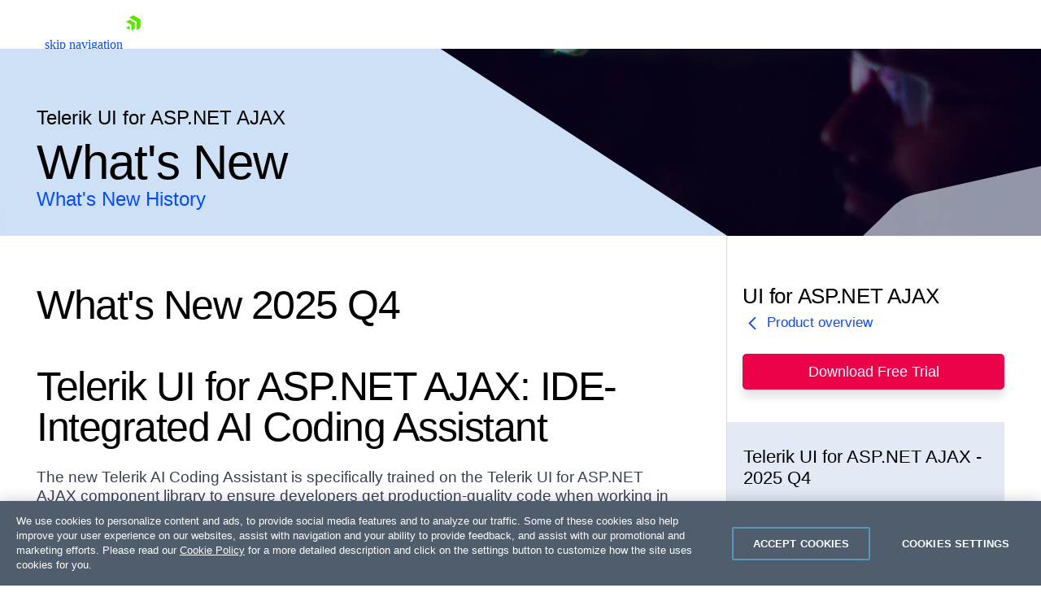

--- FILE ---
content_type: text/html; charset=utf-8
request_url: https://www.telerik.com/support/whats-new/aspnet-ajax
body_size: 25352
content:
 <!doctype html> <html id="html" lang="en"> <head> <meta charset="utf-8" /><script type="text/html" id="sf-tracking-consent-manager">
	<div id="tracking-consent-dialog" style="display:none" />
</script><script type="text/javascript" src="/WebResource.axd?d=DzHrpQl5URXarFHAtrmzFpt6hpdYvmVwc29NQZNtMGYSoltUbAFJEjMHfeT-tzVeK6OZukCFlV6BUAzSF-hYBiteasUOhQP_tGcrTDu8m-w3KCOWNLkTXCR0J5idbgmxGzpR0EpgjCZ5_eBWd3lCL6thd1nxNHa5rJpeKjowO8ZlICp89mZWQ717VGriGsdw0&amp;t=638923997240000000">

</script> <meta http-equiv="X-UA-Compatible" content="IE=edge" /> <meta name="viewport" content="width=device-width, initial-scale=1" /> <link rel="shortcut icon" href="/favicon.ico?v=rebv1" /> <link href="https://dtzbdy9anri2p.cloudfront.net/cache/0541e60ff03cc1891ab13904e108bcdac27d5c56/telerik/css/style.css" rel="stylesheet" type="text/css"> <title>
	What&#39;s New in Telerik UI for ASP.NET AJAX
</title> <meta property="og:title" content="What&#39;s New in Telerik UI for ASP.NET AJAX" /><meta property="og:description" content="Check out the latest additions to Telerik’s ASP.NET control suite, as well as what’s being developed in our labs. " /><meta property="og:image" content="https://d585tldpucybw.cloudfront.net/sfimages/default-source/default-album/responsive1200x628-ritm0086704ed54130933a648b99cca8bf52d3168aa.png?sfvrsn=55f25b1a_0" /><meta property="og:url" content="https://www.telerik.com/support/whats-new/aspnet-ajax" /><meta property="og:type" content="website" /><meta property="og:site_name" content="Telerik.com" /><style type="text/css" media="all">.SidebarVibe .SidebarVibe-main{background-color:#e3e9f5 !important;max-height:40vh}.SidebarVibe-menu>li>a{border:0 !important}.SidebarVibe-menu-arrow-down.is-active~.SidebarVibe-ScrollView:after{background-image:-webkit-gradient(linear,left top,left bottom,from(transparent),to(#e3e9f5)) !important;background-image:linear-gradient(180deg,transparent,#e3e9f5) !important}.SidebarVibe-menu-arrow-up.is-active~.SidebarVibe-ScrollView:before{background-image:-webkit-gradient(linear,left bottom,left top,from(transparent),to(#e3e9f5)) !important;background-image:linear-gradient(0deg,transparent,#e3e9f5) !important}.js-sidebar-vibe-stopper+.Section{background-color:#e5f5f9 !important}@media only screen and (max-height:680px){.SidebarVibe{max-height:none !important}}</style><style type="text/css" media="all">.SidebarVibe .SidebarVibe-main{background-color:rgba(0,0,0,0)}.SidebarVibeSectionMobile{display:none !important;margin:0 !important}.SidebarVibeSectionMobile .SidebarVibe-h1{margin:0 0 10px}.SidebarVibeMobileLinks hr{border-color:#d9d9d9 !important}.List--links-3 a{margin-left:-20px !important;padding-left:20px !important;padding-right:20px !important}.List--links-3 a.is-active,.List--links-3 a:focus,.List--links-3 a:hover{color:#000 !important;font-weight:400 !important;background-color:rgba(46,100,214,.1) !important}.List.List--links-3 a[disabled]{color:#000 !important;opacity:1 !important}.tlrk .Indicator{line-height:22px !important}.vi-overlay{position:absolute;left:0;top:0;right:0;bottom:0;user-select:none;opacity:.5;background:url('[data-uri]')}.vi-overlay--white{position:absolute;left:0;top:0;right:0;bottom:0;user-select:none;opacity:1;background-image:url([data-uri])}.Section--wave{position:relative}.Section--wave:after{content:"";display:block;position:absolute;top:0;left:0;right:0;bottom:0;width:100%;height:100%;background:url(https://d585tldpucybw.cloudfront.net/sfimages/default-source/decorations/whitetheme-innerpage-wave.svg?sfvrsn=74e6668b_2) 0 50% no-repeat;background-size:cover;z-index:0}.sfFeedBigIcn{margin-left:20px;padding:5px 0 5px 40px !important;background:transparent url(/WebResource.axd?d=wjq-9KJ3L_pDQUf9rBe3qRwJkYWniTGe2_MQB5xEVDHXIq2nDq_0UgYSGIIbXgMn6coOuRQogMZ2lGUWrpczy9RZaDtsUbVDX7K4UBD725T2GfhKYo6uPf54lbPkVo2GokW9ASNsHW4uJlsTqHnpx5rGqRRSqyVbPVjd62Oi5WPafDKa0Yo-SEVep7sLEjpuDYxx1Q2&t=637401688200000000) no-repeat 0 -1200px}.sfFeedSmallIcn{margin-left:20px;padding:0 0 2px 22px;background:transparent url(/WebResource.axd?d=sol9RHAOZAEVvRk37GTmohLHelug4gAOTkfD0ZcedV4Rzy4SZZKwADC_keMr3VUe7PjZ0mcNuaCj4sSS8XJp4wxl64OdCY5B8y_758pKNOtGDiCHnE6aUsuIiViZEaTTfWWz1mDYVP4DO8cMQG8mUGdLgWQV1YwS8LmD2-thRIrNHAx3pgq1E22gA9W2q3WDPuCFsQ2&t=637401688200000000) no-repeat 0 -1198px}.sfPageEditor .Section--wave:after{z-index:-1}.sfPageEditor .SidebarVibeSectionMobile{display:block !important}</style><style type="text/css" media="all">html body .tlrk{line-height:1.25}.sf_cols{width:100%}</style><link rel="canonical" href="https://www.telerik.com/support/whats-new/aspnet-ajax" /><meta name="twitter:title" content="What&#39;s New in Telerik UI for ASP.NET AJAX" /><meta name="twitter:description" content="Check out the latest additions to Telerik’s ASP.NET control suite, as well as what’s being developed in our labs. " /><meta name="twitter:url" content="https://www.telerik.com/support/whats-new/aspnet-ajax" /><meta name="twitter:image" content="https://d585tldpucybw.cloudfront.net/sfimages/default-source/default-album/responsive1200x628-ritm0086704ed54130933a648b99cca8bf52d3168aa.png?sfvrsn=55f25b1a_0" /><meta property="og:locale" content="en-US" /><meta property="fb:app_id" content="472070859628573" /><meta name="twitter:site" content="@Telerik" /><meta name="twitter:creator" content="@Telerik" /><meta name="twitter:card" content="summary_large_image" /><script type="application/json" id="sf-insight-metadata">
	{"contentMetadata":"{\"Id\":\"6b8ae8b4-ad5b-4cd8-920c-f091e504ef65\",\"ContentType\":\"Page\",\"Title\":\"ASP.NET AJAX What’s New\",\"CanonicalTitle\":\"ASP.NET AJAX What’s New\",\"CanonicalUrl\":\"https://www.telerik.com/support/whats-new/aspnet-ajax\",\"DefaultLanguage\":\"en\",\"CreatedOn\":\"2013-11-12T16:35:55Z\",\"ModifiedOn\":\"2025-07-29T10:46:12Z\",\"SiteId\":\"b31ca85c-a1c5-4a9d-8b5d-e7b0736a8b16\",\"SiteName\":\"TelerikCom\",\"PageHierarchies\":[{\"Id\":\"5cd76e1b-fbf9-4a7a-a5eb-0eee6af1b5ff\",\"Title\":\"Telerik UI for ASP.NET AJAX\",\"Parent\":{\"Id\":\"20ce8493-e2c1-4625-8f09-a2a99b6a96d9\",\"Title\":\"Products Taxonomy\"}}],\"PageId\":\"6b8ae8b4-ad5b-4cd8-920c-f091e504ef65\"}","videosMetadata":"[]"}
</script><script type="application/json" id="sf-insight-settings">
	{"apiServerUrl":"https://api.insight.sitefinity.com","apiKey":"76766c2b-82f4-2453-81e5-fd840f3b455b","applicationName":"TelerikCom","trackingCookieDomain":".telerik.com","keepDecTrackingCookieOnTrackingConsentRejection":false,"slidingExpirationForTrackingCookie":false,"maxAgeForTrackingCookieInDays":365,"trackYouTubeVideos":true,"crossDomainTrackingEntries":["store.progress.com","www.telerik.com"],"strategy":"Persist|False","docsHrefTestExpressions":[".*\\/docs\\/.+\\.{1}.+((\\?|\\\u0026)sfvrsn=.+){1}$",".+((\\?|\\\u0026)sf_dm_key=.+){1}$"],"sessionLengthInMinutes":30,"trackVimeoVideos":true,"useSecureCookies":true}
</script><script type="text/javascript" src="/WebResource.axd?d=[base64]&amp;t=638923997460000000">

</script><script src="https://cdn.insight.sitefinity.com/sdk/sitefinity-insight-client.min.3.1.44.js" crossorigin="" async="async">

</script><meta name="description" content="Check out the latest additions to Telerik’s ASP.NET control suite, as well as what’s being developed in our labs. " /></head> <body id="telerik" class="telerik"> <script type="text/plain" class="optanon-category-2" src="//script.crazyegg.com/pages/scripts/0087/4351.js"></script> <style>
	.anti-flicker-hide {
		opacity: 0 !important;
	}
</style> <script src="/abtesting/active-ab-tests.js">
</script> <script>
	

window.ABTestingAntiflicker = window.ABTestingAntiflicker ?? {};
window.ABTestingAntiflicker.wildcardMatchUrl = function(pattern, url) {
  try {
    const urlObject = new URL(url);

	const parts = pattern.split('?', 2);
	const pathPatternPart = parts[0] || '';
	const queryPatternPart = parts[1] || '';

    const escapeForRegularExpression = (text) => {
      return text.replace(/[.*+?^${}()|[\]\\]/g, '\\$&').replace(/\\\*/g, '.*');
    };

	// Build the path regular expression from the wildcard pattern
    const pathRegularExpressionPattern =
      '^' + escapeForRegularExpression(pathPatternPart) + '$';

    const pathRegularExpression = new RegExp(pathRegularExpressionPattern, 'i');

    // Compare URL path (with and without trailing slash)
    const urlWithoutQuery =
      urlObject.origin + urlObject.pathname;

    const urlWithoutTrailingSlash = urlWithoutQuery.replace(/\/+$/, '');

    const basePathMatches =
      pathRegularExpression.test(urlWithoutQuery) ||
      pathRegularExpression.test(urlWithoutTrailingSlash);

    if (!basePathMatches) {
      return false;
    }

    if (queryPatternPart.trim().length === 0) {
      return true;
    }

    // Validate query conditions from the pattern
    const queryStringParameters = new URLSearchParams(urlObject.search);
    const patternPairs = queryPatternPart.split('&').filter((s) => s.length > 0);

    for (const pairString of patternPairs) {
      const keyValueParts = pairString.split('=', 2);
      const key = keyValueParts[0];
      const valuePatternRaw = keyValueParts.length > 1 ? keyValueParts[1] : null;

      if (!key || !queryStringParameters.has(key)) {
        return false;
      }

      // Only presence required if no value specified
      if (valuePatternRaw === null) {
        continue;
      }

      const valueRegularExpressionPattern =
        '^' + escapeForRegularExpression(valuePatternRaw) + '$';

      const valueRegularExpression = new RegExp(valueRegularExpressionPattern, 'i');
      const actualValue = queryStringParameters.get(key) ?? '';

      if (!valueRegularExpression.test(actualValue)) {
        return false;
      }
    }

    return true;
  } catch (error) {
    console.error(error);
    return false;
  }
}

let shouldRunScript = false;
if (window.ABTestingAntiflicker?.wildcardMatchUrl && window.ABTestingAntiflicker?.activeABTestUrls?.length > 0) {
	for (var urlPattern of window.ABTestingAntiflicker.activeABTestUrls) {
		if (window.ABTestingAntiflicker.wildcardMatchUrl(urlPattern, window.location.href)) {
			shouldRunScript = true;
			break;
		}
	}
}

if (shouldRunScript) {
	let className = "anti-flicker-hide";
	document.body.classList.add(className);

	// Display the page after a certain Timeout
	setTimeout(() => {
		document.body.classList.remove(className);
	}, 3000);

	// Display the page after CrazyEgg A/B testing evaluation has finished and the action is not redirect
	window.CE_READY = window.CE_READY || [];
	window.CE_READY.push(function () {
		if (CE2?.ABTest?.emitter?.on) {
			CE2.ABTest.emitter.on("variant", (args) => {
				var isRedirectABTest = false;
				var testId = args?.test?.id;
				var variantId = args?.variant?.id;
				var redirectUrl = window.CE2.flows?.[testId]?.variants?.[variantId]?.redirectUrl;
				if (redirectUrl && redirectUrl !== window.location.href) {
					isRedirectABTest = true;
				}

				if (!isRedirectABTest) {
					setTimeout(() => {
						document.body.classList.remove(className);

						// Add a class to body to signify that an AB test has been executed
						// This is to be used for automated testing of the functionality
						document.body.classList.add('ab-test-executed');
					}, 200);
				}
			});
		}
		else {
			// A/B test API has changed. Display the page after shorter timeout
			setTimeout(() => {
				document.body.classList.remove(className);
			}, 500);
		}
	});

	// Display the page if the user hasn't accepted Performance cookies
	(function () {
		var script = document.createElement('script');
		script.type = 'text/plain';
		script.className = 'optanon-category-1';
		script.text = `
			if (!window.OptanonGroups.PerformanceCookies || !window.isOptanonGroupActive || !window.isOptanonGroupActive(window.OptanonGroups.PerformanceCookies, true)) {
				document.body.classList.remove("anti-flicker-hide");
			}
		`;

		var body = document.body;
		body.insertBefore(script, body.firstChild);
	})();
}

</script> <script src='https://d6vtbcy3ong79.cloudfront.net/external-assets/1.0.27/utils/store-lead-data.min.js' type="text/plain" class="optanon-category-2"></script> 



<script defer async type="module" id="mjs-promotion-1">
	const cdn = "https://d6vtbcy3ong79.cloudfront.net";
	const id = "promotion-1";

	const response = await fetch(`/webapi/Announcements/GetPromo?url=${window.location.href}`, {
		method: "GET",
		cache: "no-cache",
	});

	const json = await response.json();
	const model = json?.content;

	if (model) {
		let version = model.scriptVersion || "stable";
		let stylesheet = cdn + "/sticky-notification/" + version + "/style.min.css";
		let javascript = cdn + "/sticky-notification/" + version + "/index.min.mjs";
		let cookieName = "promotion-" + model.id.replace("-", "");
		let imageUrl = model.image || "https://d585tldpucybw.cloudfront.net/sfimages/default-source/ninjas/sticky-notification-illustration.svg";
		let campaignName = model.campaignName || model.title;
		let html = model.htmlRawContent;
		let button = `<div><a class='tsn__cta-button' href='${model.ctaUrl}'>${model.ctaText}</a></div>`;

		if (model.ctaText && model.ctaUrl) {
			html += button;
		}

		function track(eventType) {
			try {
				if (!OptanonActiveGroups) {
					return;
				}
			} catch (e) {
				return;
			}

			if (!OptanonActiveGroups.includes("2")) {
				return;
			}

			window.dataLayer = window.dataLayer || [];

			let banner = document.querySelector(`.tsn--${id}`);
			let bannerType = "Right Side Banner";
			let bannerTopic = campaignName;
			let bannerExpandEventName = "Popup Banner Expand";
			let bannerCollapseEventName = "Popup Banner Collapse";
			let bannerImpressionEventName = "Popup Banner Impression";
			let bannerCtaClickEventName = "Popup Banner CTA Click";
			let bannerExpandedState = "expanded";
			let bannerCollapsedState = "collapsed";

			if (eventType === "impression") {
				dataLayer.push({
					event: bannerImpressionEventName,
					state: banner.classList.contains("tsn--is-expanded") ? bannerExpandedState : bannerCollapsedState,
					type: bannerType,
					promoting: bannerTopic
				});
			}
			if (eventType === "expand") {
				dataLayer.push({
					event: bannerExpandEventName,
					type: bannerType,
					promoting: bannerTopic
				});
			}
			if (eventType === "collapse") {
				dataLayer.push({
					event: bannerCollapseEventName,
					type: bannerType,
					promoting: bannerTopic
				});
			}
			if (eventType === "cta-click") {
				dataLayer.push({
					event: bannerCtaClickEventName,
					type: bannerType,
					promoting: bannerTopic,
					ctaLandingPage: window.location.href
				});
			}
		}

		async function importStyles(stylesheetUrl) {
			return new Promise((resolve, reject) => {
				const link = document.createElement("link");

				link.id = `css-${id}`;
				link.rel = "stylesheet";
				link.type = "text/css";
				link.href = stylesheetUrl;

				link.addEventListener("load", resolve);
				link.addEventListener("error", reject);

				document.body.append(link);
			});
		}

		async function initPromotion() {
			const [{ StickyNotification }] = await Promise.all([
				import(javascript),
				importStyles(stylesheet),
			]);

			StickyNotification.create({
				autoShow: true,
				autoExpand: true,
				autoCollapse: false,
				label: model.label,
				title: model.title,
				content: html,
				image: imageUrl,
				imageAlt: model.imageAltText,
				useImageAsBanner: model.useImageAsHero,
				useAltExpandButton: false,
				useAuth: model.isPersonalized,
				useCookie: true,
				cookieName: cookieName,
				modifierClass: `tsn--${id}`,
				onReady: () => track("impression"),
				onCtaClick: () => track("cta-click"),
				onManualExpand: () => track("expand"),
				onManualCollapse: () => track("collapse"),
			});
		}

		requestAnimationFrame(initPromotion);
	}
</script>



 
<link rel="preload" href="https://d6vtbcy3ong79.cloudfront.net/fonts/2.2.8/css/metric.min.css" as="style" media="(min-width: 621px)"><link rel="preload" href="https://d6vtbcy3ong79.cloudfront.net/fonts/2.2.8/metric/Metric-Light.woff2" as="font" crossorigin="anonymous" media="(min-width: 621px)"><link rel="preload" href="https://d6vtbcy3ong79.cloudfront.net/fonts/2.2.8/metric/Metric-Medium.woff2" as="font" crossorigin="anonymous" media="(min-width: 621px)"><link rel="preload" href="https://d6vtbcy3ong79.cloudfront.net/fonts/2.2.8/metric/Metric-Regular.woff2" as="font" crossorigin="anonymous" media="(min-width: 621px)"><link rel="preload" href="https://d6vtbcy3ong79.cloudfront.net/fonts/2.2.8/metric/Metric-Semibold.woff2" as="font" crossorigin="anonymous" media="(min-width: 621px)"><link rel="preload" href="https://d6vtbcy3ong79.cloudfront.net/telerik-navigation/3.7.11/css/index.min.css" as="style"><style id="js-tlrk-nav-inline-styles">.TK-Nav--Loading,.TK-Nav--Loading *{box-sizing:border-box}.TK-Nav--Loading{overflow:hidden;background:#fff;font-family:Metric}.TK-Nav--Loading>.TK-Bar{overflow:hidden;background:#fff}.TK-Nav--Loading .TK-container{max-width:1230px;margin:0 auto;padding:0 30px}.TK-Nav--Loading .TK-TLRK-Brand{margin:0}.TK-Nav--Loading .TK-Dropdown,.TK-Nav--Loading .TK-Nav-Overlay,.TK-Nav--Loading .TK-Print{display:none}.TK-Nav--Loading .TK-Context-Menu,.TK-Nav--Loading .TK-Products-Menu-Item-Button{visibility:hidden}@media only screen and (min-width:1240px){.TK-Nav--Loading,.TK-Nav--Loading>.TK-Bar{height:60px}}@media only screen and (max-width:1239px){.TK-Nav--Loading,.TK-Nav--Loading>.TK-Bar{height:45px}}@media only screen and (max-width:1229px){.TK-Nav--Loading .TK-container{padding:0 20px}}</style><link rel="stylesheet" type="text/css" href="https://d6vtbcy3ong79.cloudfront.net/fonts/2.2.8/css/metric.min.css" id="js-tlrk-nav-metric" class="is-loading" onload="this.classList.remove('is-loading')" onerror="this.classList.remove('is-loading')"><link rel="stylesheet" type="text/css" href="https://d6vtbcy3ong79.cloudfront.net/telerik-navigation/3.7.11/css/index.min.css" id="js-tlrk-nav-styles" class="is-loading" onload="this.classList.remove('is-loading')" onerror="this.classList.remove('is-loading')"><nav id="js-tlrk-nav" class="TK-Nav TK-Nav--Shadow TK-Nav--Loading" data-tlrk-nav-version="3.7.11" data-tlrk-nav-template="nav-asp-net-ajax-csa-rel-component"><section class="TK-Bar"><div class="TK-container TK-Bar-container"><figure class="TK-TLRK-Brand"><a href="#skip-to-content" id="js-tlrk-skip-link" class="TK-Skip-Link">skip navigation</a> <a href="/" class="TK-TLRK-Logo" aria-label="Go to Homepage"><svg xmlns="http://www.w3.org/2000/svg" width="18px" height="60" viewBox="0 0 49 60.3"><path fill="#5ce500" d="M11.2 14.9L0 21.3l17.4 10.1v20.1l11.2-6.4c.5-.3.9-1 .9-1.6V24.4L13 14.9c-.5-.3-1.3-.3-1.8 0z"/><path fill="#5ce500" d="M12.1 48.4V34.5L0 41.5zM25 .2c-.5-.3-1.3-.3-1.8 0L10.7 7.4l24.1 13.9v27.9L47.3 42c.5-.3.9-1 .9-1.6V13.6L25 .2z"/></svg></a></figure><ul class="TK-Products-Menu"><li class="TK-Products-Menu-Item TK-Static"><button type="button" class="TK-Products-Menu-Item-Button" aria-label="Product Navigation">Telerik UI for ASP.NET AJAX <i class="TK-Arrow"></i></button><div id="js-tlrk-nav-dash" class="TK-Dash TK-Dropdown TK-Dropdown--Full TK-Dropdown--White TK-Dropdown---Mobile"><div class="TK-container"><div class="TK-row"><div class="TK-col-6"><div class="TK-Bundles TK-BG"><p class="TK-Dash-Title">Product Bundles</p><a href="/devcraft" class="TK-Bundle" data-match-exact-path><div class="TK-Bundle-Icon"><svg xmlns="http://www.w3.org/2000/svg" viewBox="0 0 100 70" width="75" height="61"><path d="M70 35c0 5.3-1.2 10.3-3.2 14.7-4.8 10.4-14.6 18-26.4 19.8-1.8.4-3.6.5-5.4.5-2.6 0-5.1-.3-7.5-.8-6.9-1.5-13.1-5.1-17.8-10C7.1 56.5 5 53.4 3.4 50c-.4-.8-.7-1.5-1-2.3C.8 43.7 0 39.5 0 35 0 15.7 15.7 0 35 0s35 15.7 35 35z" fill-rule="evenodd" clip-rule="evenodd" fill="#a3d8f1"/><path d="M40.9 65.6l-.5 4c-1.8.3-3.6.4-5.4.4-2.6 0-5.1-.3-7.5-.8-6.9-1.5-13.1-5.1-17.8-10C7.1 56.5 5 53.4 3.4 50c3.2-4.4 8.2-7.5 14-8.3 1-.1 1.9-.2 2.9-.2.6 0 1.1 0 1.7.1 4.7.4 8.9 2.3 12.2 5.2 3 2.7 5.3 6.2 6.3 10.1.7 2.7.9 5.7.4 8.7z" fill-rule="evenodd" clip-rule="evenodd" fill="#e26841"/><path d="M17.3 48.5L32 61.3l13.2-7-10-8c-1.4-1.1-2.3-2.9-2.3-4.7v-9H17.3v15.9z" fill="#31475c" fill-rule="evenodd" clip-rule="evenodd"/><path d="M21.9 32.6v15.9l-2.3 2-9.9 8.7C7.1 56.5 5 53.4 3.4 50c-.4-.8-.7-1.5-1-2.3L4 46.3c1.4-1.1 2.3-2.9 2.3-4.7v-9h15.6z" fill="#31475c" fill-rule="evenodd" clip-rule="evenodd"/><defs><filter id="tlrk-nav-a" filterUnits="userSpaceOnUse" x="28.1" y=".3" width="31.2" height="17.4"><feColorMatrix values="1 0 0 0 0 0 1 0 0 0 0 0 1 0 0 0 0 0 1 0"/></filter></defs><mask maskUnits="userSpaceOnUse" x="28.1" y=".3" width="31.2" height="17.4" id="tlrk-nav-b"><g filter="url(#tlrk-nav-a)"><path d="M25.7 10.8l32.5-11L61.4 9 28.8 20z" fill="#fff" fill-rule="evenodd" clip-rule="evenodd"/></g></mask><path d="M28.1 17.8l9.1-8.4c2-1.9 4.9-2.3 7.4-1 3 1.5 6.6.5 8.4-2.3L56.6.4 59.3 3l-5.1 7.2c-1.9 2.7-5.6 3.5-8.5 1.9l-1.1-.6c-2.1-1.2-4.6-1.1-6.7.2l-9.8 6.1z" mask="url(#tlrk-nav-b)" fill-rule="evenodd" clip-rule="evenodd" fill="#e26841"/><path d="M62.8 13.7l-8 6.2a6.61 6.61 0 01-8.2 0l-3.2-2.5c-1.4-1.1-3.2-1.6-5-1.3l-10.2 1.5 10.1-3.7c1.9-.7 4.1-.5 5.8.6l2.5 1.6c2.5 1.5 5.7 1.3 7.9-.6l5.6-4.8 2.7 3z" fill-rule="evenodd" clip-rule="evenodd" fill="#e26841"/><path d="M27 11.6h-5.5c-8.4 0-15.3 6.8-15.3 15.3v15.6c0 3.4 2.7 6.1 6.1 6.1H27c3.4 0 6.1-2.7 6.1-6.1V17.7c0-3.4-2.8-6.1-6.1-6.1" fill-rule="evenodd" clip-rule="evenodd" fill="#14254c"/><path d="M31.7 32.2c0 6.7-5.4 12.1-12.1 12.1S7.5 38.8 7.5 32.2s5.4-12.1 12.1-12.1 12.1 5.4 12.1 12.1" fill="#31475c" fill-rule="evenodd" clip-rule="evenodd"/><defs><filter id="tlrk-nav-c" filterUnits="userSpaceOnUse" x="9.1" y="15.8" width="21.1" height="34"><feColorMatrix values="1 0 0 0 0 0 1 0 0 0 0 0 1 0 0 0 0 0 1 0"/></filter></defs><mask maskUnits="userSpaceOnUse" x="9.1" y="15.8" width="21.1" height="34" id="tlrk-nav-d"><g filter="url(#tlrk-nav-c)"><path d="M7.5 32.2c0 6.7 5.4 12.1 12.1 12.1 6.7 0 12.1-5.4 12.1-12.1 0-6.7-5.4-12.1-12.1-12.1-6.7 0-12.1 5.4-12.1 12.1z" fill="#fff" fill-rule="evenodd" clip-rule="evenodd"/></g></mask><path d="M9.1 48.1V26.3c0-5.8 4.7-10.5 10.5-10.5s10.5 4.7 10.5 10.5v23.5l-21-1.7z" mask="url(#tlrk-nav-d)" fill-rule="evenodd" clip-rule="evenodd" fill="#e9ac6a"/><path d="M14.6 35.1h5.5v-9.5z" fill="#dc7f1b" fill-rule="evenodd" clip-rule="evenodd"/><path d="M20.3 39.3c1.3.1 2.7-.2 4-1 1.1-.6 1.8-1.5 2.3-2.3l-1-.6c-.4.7-1.1 1.4-1.9 1.9-1.1.7-2.3.9-3.3.8l-.1 1.2z" fill="#fff"/><path d="M27.4 27.6h-2.3c0-.6.5-1.1 1.1-1.1h.2c.5 0 1 .5 1 1.1m-13.5 0h-2.3c0-.6.5-1.1 1.1-1.1h.2c.6 0 1 .5 1 1.1" fill="#231f20" fill-rule="evenodd" clip-rule="evenodd"/><path d="M7.5 24.7h25.1v-1.2H7.5zm0 5.5h25.1V29H7.5zm0 11h23.6v-1.3H7.5zm0-5.5h25.1v-1.3H7.5z" fill="#14254c"/><path d="M66.8 49.7c-4.8 10.4-14.6 18-26.4 19.8-1.8.4-3.6.5-5.4.5-2.6 0-5.1-.3-7.5-.8l-.4-2.8c-.5-3.1-.3-6.2.4-9 1.1-4.2 3.4-7.9 6.5-10.7.2-.2.5-.5.8-.7 3.8-3.2 8.7-5.1 14.2-5.1 7.3 0 13.7 3.5 17.8 8.8z" fill-rule="evenodd" clip-rule="evenodd"/><g fill-rule="evenodd" clip-rule="evenodd"><path d="M56.503 26.65c5.8-3 11.9-4.7 16.4-2.3 2.5 1.4 3.1 3.3 5.4 4 3 .9 7.5-.8 14.8-9.4l4.1 4.4c-10.7 10.6-16.4 11.8-19.7 10.4-2.6-1-3.2-3.4-6.7-5.5-4.8-2.7-10.3-2.4-14.3-1.6" fill="#8174f2"/><path d="M58.003 26.05c2.9-7.4 9.8-11.7 16-10.9 4.9.7 7.9 4.3 8.7 5.5-1.6.9-3.2 1.9-4.8 2.8-1.2-1-3-2.2-5.4-2.8-7.6-1.8-14 4.9-14.5 5.4" fill="#8174f2"/><path d="M37.103 44.85l-2-13.4c0-7.4 6.1-13.4 13.5-13.4s13.5 6 13.5 13.4l-1.7 13.4c-.8 5.8-5.8 10.1-11.6 10.1s-10.8-4.3-11.7-10.1z" fill="#00264b"/><path d="M34.803 34.25h27.5v-5.8h-27.5z" fill="#8174f2"/><path d="M57.003 38.05h-16.5c-1.8 0-3.3-1.5-3.3-3.3 0-1.8 1.5-3.3 3.3-3.3h16.5c1.8 0 3.3 1.5 3.3 3.3 0 1.8-1.5 3.3-3.3 3.3" fill="#e9ac6a"/><path d="M39.203 35.05c0-.6.5-1.1 1.1-1.1.6 0 1.1.5 1.1 1.1m11 .1c0-.6.5-1.1 1.1-1.1s1.1.5 1.1 1.1" fill="#00264b"/><path d="M46.403 38.05h2.9v-5.5z" fill="#dc7f1b"/></g></svg></div><p class="TK-Bundle-Title TK-Best-Value">DevCraft</p><p class="TK-Bundle-Description">All Telerik .NET tools and Kendo UI JavaScript components in one package. Now enhanced with:</p><ul class="TK-Bundle-list"><li>MCP Servers</li><li>Embedded Reporting</li><li>Document Processing Libraries</li><li>SSO Account Sign-in</li></ul></a></div></div><div class="TK-col-18"><div class="TK-row"><div class="TK-col-8"><p class="TK-Dash-Title">Web</p><div class="TK-Dash-Links"><a href="/kendo-ui" class="TK-Dash-Link" data-match-exact-path>Kendo UI</a> <a href="/kendo-angular-ui" class="TK-Dash-Link TK-Dash-Link--Indented" data-match-exact-path>UI for Angular</a> <a href="/kendo-vue-ui" class="TK-Dash-Link TK-Dash-Link--Indented" data-match-exact-path>UI for Vue</a> <a href="/kendo-jquery-ui" class="TK-Dash-Link TK-Dash-Link--Indented" data-match-exact-path>UI for jQuery</a> <a href="/kendo-react-ui" class="TK-Dash-Link TK-Dash-Link--Indented" data-match-exact-path>KendoReact</a> <a href="/blazor-ui" class="TK-Dash-Link" data-match-exact-path>UI for Blazor</a> <a href="/aspnet-core-ui" class="TK-Dash-Link" data-match-exact-path>UI for ASP.NET Core</a> <a href="/aspnet-mvc" class="TK-Dash-Link" data-match-exact-path>UI for ASP.NET MVC</a> <a href="/products/aspnet-ajax.aspx" class="TK-Dash-Link" data-match-exact-path>UI for ASP.NET AJAX</a></div><p class="TK-Dash-Title">Mobile</p><div class="TK-Dash-Links"><a href="/maui-ui" class="TK-Dash-Link" data-match-exact-path>UI for .NET MAUI</a></div><p class="TK-Dash-Title">Document Management</p><div class="TK-Dash-Links"><a href="/document-processing-libraries" class="TK-Dash-Link" data-match-exact-path>Telerik Document Processing</a></div></div><div class="TK-col-8"><p class="TK-Dash-Title">Desktop</p><div class="TK-Dash-Links"><a href="/maui-ui" class="TK-Dash-Link" data-match-exact-path>UI for .NET MAUI</a> <a href="/winui" class="TK-Dash-Link" data-match-exact-path>UI for WinUI</a> <a href="/products/winforms.aspx" class="TK-Dash-Link" data-match-exact-path>UI for WinForms</a> <a href="/products/wpf/overview.aspx" class="TK-Dash-Link" data-match-exact-path>UI for WPF</a></div><p class="TK-Dash-Title">Reporting</p><div class="TK-Dash-Links"><a href="/products/reporting.aspx" class="TK-Dash-Link" data-match-exact-path>Telerik Reporting</a> <a href="/report-server" class="TK-Dash-Link" data-match-exact-path>Telerik Report Server</a></div><p class="TK-Dash-Title">Testing &amp; Mocking</p><div class="TK-Dash-Links"><a href="/teststudio" class="TK-Dash-Link" data-match-exact-path>Test Studio</a> <a href="/products/mocking.aspx" class="TK-Dash-Link" data-match-exact-path>Telerik JustMock</a></div><p class="TK-Dash-Title">CMS</p><div class="TK-Dash-Links"><a href="https://www.progress.com/sitefinity-cms" class="TK-Dash-Link" data-match-exact-path>Sitefinity</a></div></div><div class="TK-col-8"><p class="TK-Dash-Title">AI Productivity Tools</p><div class="TK-Dash-Links"><a href="/mcp-servers" class="TK-Dash-Link TK-New" data-match-exact-path>MCP Servers</a></div><p class="TK-Dash-Title">UI/UX Tools</p><div class="TK-Dash-Links"><a href="/themebuilder" class="TK-Dash-Link" data-match-exact-path>ThemeBuilder</a> <a href="/design-system" class="TK-Dash-Link" data-match-exact-path>Design System Kit</a> <a href="/page-templates-and-ui-blocks" class="TK-Dash-Link" data-match-exact-path>Templates and Building Blocks</a></div><p class="TK-Dash-Title">Debugging</p><div class="TK-Dash-Links"><a href="/fiddler" class="TK-Dash-Link" data-match-exact-path>Fiddler</a> <a href="/fiddler/fiddler-everywhere" class="TK-Dash-Link TK-Dash-Link--Indented" data-match-exact-path>Fiddler Everywhere</a> <a href="/fiddler/fiddler-classic" class="TK-Dash-Link TK-Dash-Link--Indented" data-match-exact-path>Fiddler Classic</a> <a href="/fiddler/fiddler-everywhere-reporter" class="TK-Dash-Link TK-Dash-Link--Indented" data-match-exact-path>Fiddler Everywhere Reporter</a> <a href="/fiddlercore" class="TK-Dash-Link TK-Dash-Link--Indented" data-match-exact-path>FiddlerCore</a></div><p class="TK-Dash-Title"></p><div class="TK-Dash-Links"></div><p class="TK-Dash-Title">Free Tools</p><div class="TK-Dash-Links"><a href="/kendo-react-ui/free-react-components" class="TK-Dash-Link">KendoReact Free</a> <a href="https://converter.telerik.com" class="TK-Dash-Link">VB.NET to C# Converter</a> <a href="/teststudio/testing-framework" class="TK-Dash-Link" data-match-exact-path>Testing Framework</a></div></div></div><div class="TK-Dash-Footer"><a href="/all-products" class="TK-Dash-Featured-Link" data-match-exact-path>View all products</a></div></div></div></div></div><div class="TK-Dash-Extension TK--Mobile"></div></li></ul><div class="TK-Drawer" id="js-tlrk-nav-drawer"><ul class="TK-Context-Menu TK-Menu"><li class="TK-Menu-Item"><a href="/products/aspnet-ajax.aspx" class="TK-Menu-Item-Link" data-match-exact-path>Overview</a></li><li class="TK-Menu-Item"><a href="https://demos.telerik.com/aspnet-ajax/" class="TK-Menu-Item-Link" data-match-starts-with-path>Demos</a></li><li class="TK-Menu-Item"><button type="button" class="TK-Menu-Item-Button">Roadmap <i class="TK-Arrow"></i></button><ul class="TK-Dropdown TK-Dropdown--Gray TK-Dropdown--Small TK-Dropdown--Mobile"><li><a href="/support/whats-new/aspnet-ajax" class="TK-Dropdown-Link" data-match-exact-path>What&#x27;s New</a></li><li><a href="/support/whats-new/aspnet-ajax/roadmap" class="TK-Dropdown-Link" data-match-exact-path>Roadmap</a></li><li><a href="/support/whats-new/aspnet-ajax/release-history" class="TK-Dropdown-Link" data-match-starts-with-path>Release History</a></li></ul></li><li class="TK-Menu-Item"><a href="/blazor-ui/modernization-migration" class="TK-Menu-Item-Link" data-match-exact-path>Migrate to Blazor</a></li><li class="TK-Menu-Item TK-Menu-Item--static"><button type="button" class="TK-Menu-Item-Button">Docs &amp; Support <i class="TK-Arrow"></i></button><div class="TK-Dropdown TK-Dropdown--Double TK-Dropdown--Mobile TK-Dropdown--East TK-Dropdown--XL"><div class="TK-container"><div class="TK-row"><div class="TK-col-12"><p class="TK-Dash-Title">Support and Learning</p><ul class="TK-Dropdown-List"><li><a href="/support/aspnet-ajax" class="TK-Dropdown-List-Link" data-match-exact-path>Support and Learning Hub</a></li><li><a href="/products/aspnet-ajax/documentation/introduction" class="TK-Dropdown-List-Link" data-match-pattern>Docs</a></li><li><a href="https://demos.telerik.com/aspnet-ajax/" class="TK-Dropdown-List-Link" data-match-pattern>Demos</a></li><li><a href="/support/video-courses" class="TK-Dropdown-List-Link" data-match-exact-path>Virtual Classroom</a></li><li><a href="/forums/aspnet-ajax" class="TK-Dropdown-List-Link" data-match-exact-path>Forums</a></li><li><a href="/videos/product/aspnet-ajax" class="TK-Dropdown-List-Link" data-match-exact-path>Videos</a></li><li><a href="/blogs/web-aspnet-ajax" class="TK-Dropdown-List-Link" data-match-exact-path>Blogs</a></li><li><a href="/accessibility" class="TK-Dropdown-List-Link" data-match-exact-path>Accessibility</a></li><li><a href="/account/support-center" class="TK-Dropdown-List-Link" data-match-exact-path>Submit a Ticket</a></li></ul></div><div class="TK-col-12"><p class="TK-Dash-Title">Productivity and Design Tools</p><ul class="TK-Dropdown-List"><li><a href="/products/aspnet-ajax/documentation/integration/visual-studio/visual-studio-extensions/overview" class="TK-Dropdown-List-Link" data-match-pattern>Visual Studio Extensions</a></li><li><a href="/products/aspnet-ajax/documentation/styling/theme-builder/overview" class="TK-Dropdown-List-Link" data-match-pattern>ThemeBuilder</a></li><li><a href="/products/reporting.aspx" class="TK-Dropdown-List-Link" data-match-exact-path>Embedded Reporting</a></li></ul></div></div></div></div></li><li class="TK-Menu-Item"><a href="/purchase/individual/aspnet-ajax.aspx" class="TK-Menu-Item-Link" data-match-exact-path>Pricing</a></li></ul><ul class="TK-Aside-Menu"><li class="TK-Aside-Menu-Item TK-Aside-Menu-Button--Search"><a href="/search" class="TK-Aside-Menu-Link js-tlrk-nav-search-link" title="Search" data-match-exact-path><svg xmlns="http://www.w3.org/2000/svg" x="0px" y="0px" width="15" height="15" viewBox="0 0 512 512" xml:space="preserve"><path d="M504.4,464L378.9,338.5c25.6-34.8,40.8-77.7,40.8-124.2c0-115.7-94.1-209.8-209.8-209.8C94.2,4.5,0,98.6,0,214.3 C0,330,94.2,424.1,209.9,424.1c50.5,0,96.9-17.9,133.1-47.8l124.5,124.5c5.1,5.1,11.8,7.6,18.4,7.6s13.3-2.5,18.4-7.6 C514.6,490.7,514.6,474.2,504.4,464z M52.2,214.3c0-87,70.7-157.7,157.7-157.7s157.7,70.7,157.7,157.7c0,41-15.7,78.3-41.4,106.4 c-0.3,0.3-0.7,0.6-1,0.9c-0.7,0.7-1.3,1.4-1.9,2.2c-28.7,29.7-68.9,48.2-113.4,48.2C122.9,372,52.2,301.3,52.2,214.3z"></path></svg></a></li><li class="TK-Aside-Menu-Item"><a href="https://store.progress.com/shopping-cart" data-empty-url="/purchase.aspx?filter&#x3D;web" class="TK-Aside-Menu-Link js-tlrk-nav-shopping-cart-counter-container" aria-label="Shopping cart" title="Shopping cart" data-match-exact-path><svg xmlns="http://www.w3.org/2000/svg" viewBox="0 0 16 16" width="16" height="16"><path d="M11.75 14.5a1 1 0 111-1 1 1 0 01-1 1zm-8.25 0a1 1 0 111-1 1 1 0 01-1 1zm8.18-3H4.25A1.752 1.752 0 012.5 9.75v-8a.25.25 0 00-.25-.25H.75a.75.75 0 010-1.5h1.5A1.752 1.752 0 014 1.75v.75h8.78a1.75 1.75 0 011.72 2.093l-1.1 5.5a1.754 1.754 0 01-1.72 1.407zM4 4v5.75a.25.25 0 00.25.25h7.43a.251.251 0 00.245-.2l1.1-5.5a.251.251 0 00-.245-.3z" transform="translate(.75 .75)"/></svg> <span class="TK-Aside-Menu-Link-Text">Shopping cart</span></a></li><li class="TK-Aside-Menu-Item TK--Auth TK-dn" id="js-tlrk-nav-auth-container"><button type="button" class="TK-Aside-Menu-Button"><span class="TK-Avatar"><img width="20" height="20" src="[data-uri]" data-src="{[AvatarUrl]}" onerror="this.onerror=null;this.src='/sfimages/default-source/avatars/avatar.webp'" alt="Your Avatar" class="TK-Avatar-Media" id="js-tlrk-nav-avatar-image"> </span><span class="TK-Aside-Menu-Button-Text">Your Account <i class="TK-Arrow"></i></span></button><ul class="TK-Dropdown TK-Dropdown--Gray TK-Dropdown--Small TK-Dropdown--Mobile"><li><a href="/account" class="TK-Dropdown-Link" data-match-exact-path><span>Account Overview</span></a></li><li><a href="/account/your-licenses" class="TK-Dropdown-Link" data-match-starts-with-path><span>Your Licenses</span></a></li><li><a href="/account/downloads" class="TK-Dropdown-Link" data-match-starts-with-path><span>Downloads</span></a></li><li><a href="/account/support-center" class="TK-Dropdown-Link" data-match-starts-with-path><span>Support Center</span></a></li><li><a href="/forums/profile/mine" class="TK-Dropdown-Link" data-match-exact-path><span>Forum Profile</span></a></li><li><a href="/account/payment-methods" class="TK-Dropdown-Link" data-match-starts-with-path><span>Payment Methods</span></a></li><li><a href="/account/profile" class="TK-Dropdown-Link" data-match-exact-path><span>Edit Profile</span></a></li><li><a data-href="{[LogoutUrl]}" class="TK-Dropdown-Link" id="js-tlrk-nav-log-out" rel="nofollow"><span class="TK-Dropdown-Link-Spacer">Log out</span></a></li></ul></li><li class="TK-Aside-Menu-Item TK--Not-Auth" id="js-tlrk-nav-not-auth-container"><a href="/account" title="Your Account" class="TK-Aside-Menu-Button TK-tac" data-match-exact-path><svg xmlns="http://www.w3.org/2000/svg" viewBox="0 0 16 16" width="16" height="16"><path xmlns="http://www.w3.org/2000/svg" d="M13.75 14.5a.751.751 0 01-.75-.75v-.5a5.75 5.75 0 10-11.5 0v.5a.75.75 0 01-1.5 0v-.5a7.175 7.175 0 011.319-4.159A7.262 7.262 0 014.69 6.476 3.717 3.717 0 013.5 3.75a3.75 3.75 0 117.5 0 3.716 3.716 0 01-1.19 2.726 7.263 7.263 0 013.371 2.615A7.175 7.175 0 0114.5 13.25v.5a.751.751 0 01-.75.75zm-6.5-13A2.25 2.25 0 109.5 3.75 2.253 2.253 0 007.25 1.5z" transform="translate(.75 .75)"/></svg> <span class="TK-Aside-Menu-Button-Text">Login</span></a></li><li class="TK-Aside-Menu-Item TK-bn"><a href="/contact?preselect=ui-for-asp-net-ajax" class="TK-Aside-Menu-Button TK-Button--CTA-Sec" title="Contact Us" data-match-starts-with-path><svg xmlns="http://www.w3.org/2000/svg" viewBox="0 0 16 16" width="16" height="16"><path d="M12.75 14.5h-11A1.752 1.752 0 010 12.753v-7.37a.092.092 0 01.005-.026.1.1 0 000-.023.782.782 0 01.01-.093.63.63 0 01.02-.071l.007-.021V5.14a.828.828 0 01.036-.088.673.673 0 01.045-.078.078.078 0 00.009-.02.069.069 0 01.01-.02.1.1 0 01.028-.019.1.1 0 00.019-.015.68.68 0 01.077-.076.124.124 0 00.015-.024.106.106 0 01.019-.016L6.2.354a1.736 1.736 0 012.1 0l5.9 4.431a.1.1 0 01.018.02.118.118 0 00.017.019.591.591 0 01.076.075.109.109 0 00.02.018.1.1 0 01.019.017.077.077 0 01.01.02.088.088 0 00.01.02c.017.026.031.053.045.078a.9.9 0 01.039.1l.007.021a.5.5 0 01.03.164.1.1 0 000 .023.092.092 0 01.005.027v7.37A1.752 1.752 0 0112.75 14.5zM1.5 6.883v5.87a.253.253 0 00.25.247h11a.253.253 0 00.249-.25V6.883L8.3 10.412a1.737 1.737 0 01-2.1 0zM7.25 1.5a.248.248 0 00-.15.053L2 5.383l5.1 3.83a.253.253 0 00.15.052.245.245 0 00.15-.053l5.1-3.829-5.1-3.83a.248.248 0 00-.15-.053z" transform="translate(.75 .75)"/></svg> <span class="TK-Aside-Menu-Button-Text">Contact Us</span></a></li><li class="TK-Aside-Menu-Item TK-bn"><a href="/try/ui-for-asp.net-ajax" class="TK-Button TK-Button--CTA">Try now</a></li></ul></div><div class="TK-Drawer-Extension"></div><div class="TK-Aside TK--Mobile"><ul class="TK-Aside-Menu"><li class="TK-Aside-Menu-Item TK-Aside-Menu-Button--Search"><a href="/search" class="TK-Aside-Menu-Link js-tlrk-nav-search-link" title="Search" data-match-exact-path><svg xmlns="http://www.w3.org/2000/svg" x="0px" y="0px" width="15" height="15" viewBox="0 0 512 512" xml:space="preserve"><path d="M504.4,464L378.9,338.5c25.6-34.8,40.8-77.7,40.8-124.2c0-115.7-94.1-209.8-209.8-209.8C94.2,4.5,0,98.6,0,214.3 C0,330,94.2,424.1,209.9,424.1c50.5,0,96.9-17.9,133.1-47.8l124.5,124.5c5.1,5.1,11.8,7.6,18.4,7.6s13.3-2.5,18.4-7.6 C514.6,490.7,514.6,474.2,504.4,464z M52.2,214.3c0-87,70.7-157.7,157.7-157.7s157.7,70.7,157.7,157.7c0,41-15.7,78.3-41.4,106.4 c-0.3,0.3-0.7,0.6-1,0.9c-0.7,0.7-1.3,1.4-1.9,2.2c-28.7,29.7-68.9,48.2-113.4,48.2C122.9,372,52.2,301.3,52.2,214.3z"></path></svg></a></li><li class="TK-Aside-Menu-Item"><button type="button" aria-label="Main Navigation" class="TK-Aside-Menu-Button TK-Aside-Menu-Button--Toggle-Drawer" id="js-tlrk-nav-drawer-button"><svg id="menu" viewBox="0 0 100 80" class="WUG-Svg WUG-Svg-Hamburger" width="22" height="16"><line x1="10" y1="40" x2="90" y2="40"></line><line x1="10" y1="40" x2="90" y2="40"></line><line x1="10" y1="40" x2="90" y2="40"></line></svg></button></li></ul></div></div></section><button type="button" class="TK-Nav-Overlay" id="js-tlrk-nav-overlay">close mobile menu</button></nav><script async type="module" src="https://d6vtbcy3ong79.cloudfront.net/telerik-navigation/3.7.11/js/index.min.mjs"></script><div id="ContentPlaceholder1_T53129E6C012_Col00" class="sf_colsIn PageWrapper tlrk" data-sf-element="EmptyWrapper" data-placeholder-label="EmptyWrapper"><section class="Section--white SidebarVibeSectionMobile u-mb0 u-mt0 u-p0" data-sf-element="Section" data-placeholder-label="Section">
  <div id="ContentPlaceholder1_C207_Col00" class="sf_colsIn container" data-sf-element="Section Content" data-placeholder-label="Section Content">

            <div class="sfContentBlock">
                <div class="SidebarVibe-header"><h4 class="SidebarVibe-h1 u-mb1">UI for ASP.NET AJAX</h4><a class="Link Link--prev-cless u-db u-fs18 u-lh1 u-mb3 u-pl3" href="/products/aspnet-ajax.aspx">Product overview</a>
 <a class="Btn Btn--prim u-fs19 u-db" href="/try/ui-for-asp.net-ajax" data-sf-ec-immutable="">Download Free Trial</a>
</div>
            </div>


  </div>
</section>
<div class="Section Section--wave u-tint-blue1 u-pt8 u-pb4" data-sf-element="Section" data-placeholder-label="Section Banner">
  <div id="ContentPlaceholder1_T3359D79D002_Col00" class="sf_colsIn Section-bg" data-sf-element="Section Background" data-placeholder-label="Section Background">

            <div class="sfContentBlock">
                <img title="What's new" src="https://d585tldpucybw.cloudfront.net/sfimages/default-source/productsimages/asp.net-ajax/components/what's-new.jpg?sfvrsn=8e1f137a_5" alt="What's new">
            </div>
</div>
  <div id="ContentPlaceholder1_T3359D79D002_Col01" class="sf_colsIn container" data-sf-element="Section Content" data-placeholder-label="Section Content">

            <div class="sfContentBlock">
                <p class="u-c-black u-fs31 u-mb1 u-l-dn">Telerik UI for ASP.NET AJAX</p>
            </div>

<div>
    <h1 class="js-PageTitle u-mb0">What's New</h1>
    <a href="#previousRelease" id="js-previousReleasesLink" class="u-fw3 u-fs28 js-anchor-scroll" data-target="#previousRelease">What's New History</a>
</div></div>
</div>
<section class="Section Section--SidebarVibe u-pt6 u-pb8" data-sf-element="Section" data-placeholder-label="Section">
  <div id="ContentPlaceholder1_T3359D79D003_Col00" class="sf_colsIn container" data-sf-element="Section Content" data-placeholder-label="Section Content"><div class="row row--equal" data-sf-element="Row">
  <div id="ContentPlaceholder1_T3359D79D004_Col00" class="sf_colsIn col-8 ContentMain u-pt2" data-sf-element="Column 1" data-placeholder-label="Column 1">





<div>
          <div >

              <div class="u-mb7">
                <h3 class="h2" id="what_s-new-2025-q4">What&#39;s New 2025 Q4</h3>
                <p></p>
            </div>
              <div class="u-mb7">
                <h3 class="h2" id="telerik-ui-for-asp_net-ajax--ide-integrated-ai-coding-assistant">Telerik UI for ASP.NET AJAX: IDE-Integrated AI Coding Assistant</h3>
                <p><p>The new Telerik AI Coding Assistant is specifically trained on the Telerik UI for ASP.NET AJAX component library to ensure developers get production-quality code when working in their favorite IDE. It&rsquo;s like having an extra team member who: </p><ul><li>Automates repetitive tasks such as generating code for adding new and configuring existing components. </li><li>Finds answers to questions from the API documentation and other knowledge repositories. </li><li>Troubleshoots problems related to the component libraries. </li></ul><p><a href="https://www.telerik.com/products/aspnet-ajax/documentation/ai/overview" target="_blank" data-sf-ec-immutable="">See Telerik UI for ASP.NET AJAX AI Coding Assistant documentation</a> </p></p>
                  <img class="js-reveal u-pt1" src='https://d585tldpucybw.cloudfront.net/sfimages/default-source/.net-maui-aiprompt/ai-coding-assistant-ninja.png?sfvrsn=78eb8de8_2' alt='' title='AI Coding Assistant Ninja' loading="lazy" />
            </div>
              <div class="u-mb7">
                <h3 class="h2" id="add-voice-input-to-your-webforms-app-with-the-speech-to-text-button">Add Voice Input to Your WebForms App with the Speech-To-Text Button</h3>
                <p><p>The new Telerik UI for ASP.NET AJAX Speech-To-Text Button enables seamless voice input in your applications. Users can start and stop speech recognition with a simple click, while the component captures spoken words and emits events with the results. You can customize its appearance by adjusting size, fill mode, color, border radius, and icon so that it matches your app&rsquo;s design. </p><p><a href="https://demos.telerik.com/aspnet-ajax/speechtotextbutton/overview/defaultcs.aspx" target="_blank" data-sf-ec-immutable="">See Telerik UI for ASP.NET AJAX Speech-To-Text Button demo</a> </p></p>
                  <img class="js-reveal u-pt1" src='https://d585tldpucybw.cloudfront.net/sfimages/default-source/.net-maui-aiprompt/telerik-ui-for-blazor-speech-to-text-button--770px.jpg?sfvrsn=90bd69f3_2' alt='Telerik UI for Blazor Speech to text button--770px' title='Telerik UI for Blazor Speech to text button--770px' loading="lazy" />
            </div>
              <div class="u-mb7">
                <h3 class="h2" id="document-processing-libraries-_dpl_-enhancements-in-2025-q4">Document Processing Libraries (DPL) Enhancements in 2025 Q4</h3>
                <p><p>The Telerik Document Processing Library (DPL) continues to expand its AI and file-processing capabilities, giving developers more flexibility and smarter ways to work with documents. </p><ul><li><strong>AI Coding Assistant now supports all Document Processing Libraries: </strong>WordsProcessing, SpreadProcessing, SpreadStreamProcessing, and ZIP Library, enabling AI-powered code suggestions across all document types. </li><li><strong>GenAI-powered Document Insights for SpreadProcessing: </strong>Query and summarize Workbook content using AI, making it easier to extract insights and interact with spreadsheets. </li><li><strong>Extended Digital Signature Support for PdfProcessing:</strong> Sign document hashes externally and leverage TimeStamp servers for enhanced security and compliance. </li><li><strong>Export to JSON for SpreadProcessing:</strong> Export Workbook data to JSON format, enabling seamless integration with other systems and data workflows. </li></ul><p><a href="https://www.telerik.com/support/whats-new/telerik-document-processing/release-history/progress-telerik-document-processing-2025-4-1104" target="_blank" data-sf-ec-immutable="">See Telerik Document Processing Libraries 2025 Q4 release notes</a> </p></p>
            </div>
              <div class="u-mb7">
                <h3 class="h2" id="what_s-new-2025-q3">What&#39;s New 2025 Q3</h3>
                <p></p>
            </div>
              <div class="u-mb7">
                <h3 class="h2" id="securing-apps-with-a-new-one-time-password-_otp_-input-control-in-asp_net-ajax">Securing Apps with a New One-Time Password (OTP) Input Control in ASP.NET AJAX</h3>
                <p><p>Enhance application security with the new Telerik UI for ASP.NET AJAX OTP Input. Simplifying multi-factor authentication, the OTP Input control is designed to streamline one time password entries. It ensures a seamless and secure verification process, giving users confidence while safeguarding your application from unauthorized access.
</p><p>The brand-new Telerik UI for ASP.NET AJAX OTP Input is fully customizable in size, style, and format so it can adapt effortlessly to any design. </p><p><a href="https://demos.telerik.com/aspnet-ajax/otpinput/overview/defaultcs.aspx" target="_blank" data-sf-ec-immutable="">See Telerik UI for ASP.NET AJAX OTP Input demo</a>
</p></p>
                  <img class="js-reveal u-pt1" src='https://d585tldpucybw.cloudfront.net/sfimages/default-source/what-s-new/r2-2020/jquery/otpcontrol-jquery-overview.png?sfvrsn=3c9b99df_2' alt='OTPControl-jQuery-Overview' title='OTPControl-jQuery-Overview' loading="lazy" />
            </div>
              <div class="u-mb7">
                <h3 class="h2" id="new-series-pattern-support-in-telerik-ui-for-asp_net-ajax-charts">New Series Pattern Support in Telerik UI for ASP.NET AJAX Charts</h3>
                <p><p>The Telerik UI for ASP.NET AJAX Charts now support pattern fills for chart series, giving you another way to customize the look and feel of your data visualizations. Patterns make it easier to visually differentiate chart series, especially in scenarios where colors alone aren&rsquo;t enough, thus ensuring your charts remain clear, accessible, and easy to interpret.</p><p><a href="https://demos.telerik.com/aspnet-ajax/htmlchart/examples/appearance/patterns/defaultcs.aspx" target="_blank" data-sf-ec-immutable="">See Telerik UI for ASP.NET AJAX Charts series patterns demo</a>
</p></p>
                  <img class="js-reveal u-pt1" src='https://d585tldpucybw.cloudfront.net/sfimages/default-source/10x/charts-patterns.jpg?sfvrsn=4675baa8_2' alt='Charts-Patterns' title='Charts-Patterns' loading="lazy" />
            </div>
              <div class="u-mb7">
                <h3 class="h2" id="document-processing-libraries-_dpl_-enhancements-in-2025-q3">Document Processing Libraries (DPL) Enhancements in 2025 Q3</h3>
                <p><p>We've introduced a new <a href="https://docs.telerik.com/devtools/document-processing/ai-coding-assistant/overview" target="_blank" data-sf-ec-immutable="">Telerik Document Processing AI Coding Assistant</a> trained on the Telerik Document Processing Library. The new AI Coding Assistant automates repetitive tasks, provides instant answers from documentation, and helps troubleshoot component-related issues.
<ul><li><strong>WordsProcessing:</strong> Unlock smarter document handling with new AI-powered querying and summarization, making it easier to extract insights from RadFlowDocuments. </li><li><strong>PdfProcessing: </strong>Ensure compliance and accessibility with enhanced PDF generation, including Tagged PDF support and compatibility with key standards (PDF/UA-1, PDF/A-1a, PDF/A-2a, PDF/A-3a).&nbsp;</li><li><strong>SpreadProcessing:</strong> Enjoy sharper, more accurate text rendering with a new SKIA-based text measurer that supports ligatures, kerning, and contextual shaping for .NET Standard.
    </li></ul><p><a href="https://www.telerik.com/support/whats-new/telerik-document-processing/release-history/progress-telerik-document-processing-2025-3-806" target="_blank" data-sf-ec-immutable="">See Telerik Document Processing Libraries 2025 Q3 release notes</a>
</p></p></p>
            </div>
          </div>
</div></div>
  <div id="ContentPlaceholder1_T3359D79D004_Col01" class="sf_colsIn col-4" data-sf-element="Column 2" data-placeholder-label="Column 2"><div id="ContentPlaceholder1_T3359D79D009_Col00" class="sf_colsIn SidebarVibeWrapper" data-sf-element="EmptyWrapper" data-placeholder-label="SidebarVibeWrapper">

<div class="SidebarVibe-header"><h4 class="SidebarVibe-h1 u-mb1">UI for ASP.NET AJAX</h4><a class="Link Link--prev-cless u-db u-fs18 u-lh1 u-mb3 u-pl3" href="/products/aspnet-ajax.aspx">Product overview</a>
 <a class="Btn Btn--prim u-fs19 u-db" href="/try/ui-for-asp.net-ajax" data-sf-ec-immutable="">Download Free Trial</a>
</div><div id="ContentPlaceholder1_T3359D79D010_Col00" class="sf_colsIn SidebarVibe js-sticky-sidebar" data-sf-element="EmptyWrapper" data-placeholder-label="SidebarVibe js-sticky-sidebar"><div id="ContentPlaceholder1_C208_Col00" class="sf_colsIn SidebarVibe-main-2" data-sf-element="EmptyWrapper" data-placeholder-label="EmptyWrapper">





<div class="SidebarVibe-main u-pt3" >
    <h4 class="SidebarVibe-h2 u-l-mb1">Telerik UI for ASP.NET AJAX - 2025 Q4</h4>
    <a id="js-sidebar-arrow-up" href="#scroll-up" class="SidebarVibe-menu-arrow-up u-l-dn" title="scroll up"></a>
    <a id="js-sidebar-arrow-down" href="#scroll-down" class="SidebarVibe-menu-arrow-down u-l-dn" title="scroll down"></a>
    <div id="js-scroll-view" class="SidebarVibe-ScrollView u-l-no-pseudo">
        <div id="js-scroll-view-pane" class="SidebarVibe-ScrollView-Pane">
            <ul id="js-sidebar-menu" class="SidebarVibe-menu" data-tlrk-plugin="navspy" data-navspy-top="30">
                <li>
                    <a href="#what_s-new-2025-q4" data-href="#what_s-new-2025-q4">What&#39;s New 2025 Q4</a>
                </li>
                <li>
                    <a href="#telerik-ui-for-asp_net-ajax--ide-integrated-ai-coding-assistant" data-href="#telerik-ui-for-asp_net-ajax--ide-integrated-ai-coding-assistant">Telerik UI for ASP.NET AJAX: IDE-Integrated AI Coding Assistant</a>
                </li>
                <li>
                    <a href="#add-voice-input-to-your-webforms-app-with-the-speech-to-text-button" data-href="#add-voice-input-to-your-webforms-app-with-the-speech-to-text-button">Add Voice Input to Your WebForms App with the Speech-To-Text Button</a>
                </li>
                <li>
                    <a href="#document-processing-libraries-_dpl_-enhancements-in-2025-q4" data-href="#document-processing-libraries-_dpl_-enhancements-in-2025-q4">Document Processing Libraries (DPL) Enhancements in 2025 Q4</a>
                </li>
                <li>
                    <a href="#what_s-new-2025-q3" data-href="#what_s-new-2025-q3">What&#39;s New 2025 Q3</a>
                </li>
                <li>
                    <a href="#securing-apps-with-a-new-one-time-password-_otp_-input-control-in-asp_net-ajax" data-href="#securing-apps-with-a-new-one-time-password-_otp_-input-control-in-asp_net-ajax">Securing Apps with a New One-Time Password (OTP) Input Control in ASP.NET AJAX</a>
                </li>
                <li>
                    <a href="#new-series-pattern-support-in-telerik-ui-for-asp_net-ajax-charts" data-href="#new-series-pattern-support-in-telerik-ui-for-asp_net-ajax-charts">New Series Pattern Support in Telerik UI for ASP.NET AJAX Charts</a>
                </li>
                <li>
                    <a href="#document-processing-libraries-_dpl_-enhancements-in-2025-q3" data-href="#document-processing-libraries-_dpl_-enhancements-in-2025-q3">Document Processing Libraries (DPL) Enhancements in 2025 Q3</a>
                </li>
            </ul>
        </div>
    </div>
</div>


            <div class="u-pl2">
                <p class="SidebarVibe-h2 u-ml0">New features &amp; Roadmap
</p><ul class="List List--links-3 u-mb6 u-normal-mb2 u-ff-sans1 u-fs17"><li><a class="is-active" href="/support/whats-new/aspnet-ajax" data-sf-ec-immutable="">What's New</a></li><li><a href="/support/whats-new/aspnet-ajax/roadmap" data-sf-ec-immutable="">Roadmap</a></li><li><a href="/support/whats-new/aspnet-ajax/release-history" data-sf-ec-immutable="">Release History</a></li></ul>
            </div>


            <div class="u-pl2 u-pb3">
                <p class="SidebarVibe-h2 u-ml0">Have a feature request?</p>
<p class="u-ff-sans1 u-fs17 Text--b5">Post your feedback via the <a href="http://feedback.telerik.com/Project/108">ASP.NET AJAX Feedback Portal</a>.</p>
<p class="SidebarVibe-h2 u-ml0">What's new across all Telerik products?</p>
<p class="u-ff-sans1 u-fs17 Text--b5"><a href="/support/whats-new">See all updates</a></p>
            </div>
</div>
</div>
</div>
</div>
</div>


  </div>
</section>
<section class="js-sidebar-vibe-stopper" data-sf-element="Section" data-placeholder-label="Section">
  <div id="ContentPlaceholder1_T3359D79D006_Col00" class="sf_colsIn container" data-sf-element="Section Content" data-placeholder-label="Section Content">

  </div>
</section>
<div id="ContentPlaceholder1_C210_Col00" class="sf_colsIn u-tint-grey" data-sf-element="EmptyWrapper" data-placeholder-label="EmptyWrapper"><div class="Section u-tint-grey u-pt8 u-pb8">
    <div class="container">
        <h2 class="u-mb6" id="previousRelease">Previous Product Releases</h2>
        <div class="row">
            <div class="col-4 u-mb5 u-m-full">
                <div class="u-mb3"><img src="https://d585tldpucybw.cloudfront.net/sfimages/default-source/.net-maui-aiprompt/blog_ritm0295287_release-teaser-thumbnail-370x200.png?sfvrsn=e8570743_2" loading="lazy" alt="2025 Q3 thumbnail" /></div>
                <h3 class="h4"><a href="/support/whats-new/aspnet-ajax/2025-q3">2025 Q3</a></h3>
            </div>
            <div class="col-4 u-mb5 u-m-full">
                <div class="u-mb3"><img src="https://d585tldpucybw.cloudfront.net/sfimages/default-source/.net-maui-aiprompt/blog_ritm0295287_release-teaser-thumbnail-370x200.png?sfvrsn=e8570743_2" loading="lazy" alt="2025 Q2 thumbnail" /></div>
                <h3 class="h4"><a href="/support/whats-new/aspnet-ajax/2025-q2">2025 Q2</a></h3>
            </div>
            <div class="col-4 u-mb5 u-m-full">
                <div class="u-mb3"><img src="https://d585tldpucybw.cloudfront.net/sfimages/default-source/.net-maui-aiprompt/whatsnew_responsive-banner-570x371e7eeeff1-3bfb-4a04-b33c-2c035b4d6d13.png?sfvrsn=9cc3a8d9_2" loading="lazy" alt="2025 Q1 thumbnail" /></div>
                <h3 class="h4"><a href="/support/whats-new/aspnet-ajax/2025-q1">2025 Q1</a></h3>
            </div>
        </div>
        <h3 class="u-mb2 u-fw3">Detailed Release Notes List for the Past 19 Years</h3>
        <a href="/support/whats-new/release-history" class="u-fs24 u-fw3 u-c-link">See History</a>
    </div>
</div>
</div>


<div class="Section u-bg-blue4 u-pt10 u-pb10 track--next-steps"><div class="Section-bg Section-bg--n"><img loading="lazy" src="https://d585tldpucybw.cloudfront.net/sfimages/default-source/decorations/get-started-waves.svg?sfvrsn=f770ce3b_2" alt="Getting Started Section Wavy Background" /></div><div class="container"><h2 class="u-mb7">Next Steps</h2><div class="row"><div class="col-4 u-m-col-6 u-s-mb3"><a data-sf-ec-immutable="" href="http://demos.telerik.com/aspnet-ajax" target="_blank" class="Btn Btn--sec u-fs24 u-db u-mb1">Launch demos</a>
 <p class="u-fs18 u-c-grey7 u-mt2 u-s-mt1">See Telerik UI for ASP.NET AJAX in action and check out how much it can do out-of-the-box.</p></div><div class="col-4 u-m-col-6 u-s-mb3"><a href="/purchase/individual/aspnet-ajax.aspx" title="See ASP.NET MVC pricing" class="Btn Btn--sec u-fs24 u-db u-mb1" data-sf-ec-immutable="">Compare pricing</a>
 <p class="u-fs18 u-c-grey7 u-mt2 u-s-mt1">Check out the offers. Purchase an individual suite, or treat yourself to one of our bundles.</p></div><div class="col-4 u-m-col-6"><a href="/try/ui-for-asp.net-ajax" class="Btn Btn--prim u-fs24 u-db u-mb1" data-sf-ec-immutable="">Download Free Trial</a>
 <p class="u-fs18 u-c-grey7 u-mt2 u-s-mt1">Try Telerik UI for ASP.NET AJAX with dedicated technical support.</p></div></div></div></div></div>


<footer class="TK-Footer" data-tlrk-nav-version="3.7.11" data-tlrk-nav-template="footer-big-rel-markup"><div class="TK-container"><div class="TK-row TK-No-Print"><div class="TK-col-8 TK--Footer-Desktop"><div class="TK-Footer-Featured-Item"><div class="TK-Footer-H">Complete .NET Toolbox</div><a href="/devcraft" class="TK-Footer-Featured-Link">Telerik DevCraft</a></div><div class="TK-Footer-Featured-Item"><div class="TK-Footer-H">Complete JavaScript Toolbox</div><a href="/kendo-ui" class="TK-Footer-Featured-Link">Kendo UI</a></div></div><div class="TK-col-16"><div class="TK-row"><div class="TK-col-6 TK--Footer-Desktop"><div class="TK-Footer-H TK--Footer-Desktop">Get Products</div><ul class="TK-Footer-List"><li class="TK-Footer-List-Item"><a href="/download" class="TK-Footer-Link">Free Trials</a></li><li class="TK-Footer-List-Item"><a href="/purchase.aspx" class="TK-Footer-Link">Pricing</a></li></ul></div><div class="TK-col-6 TK--Footer-Desktop"><div class="TK-Footer-H TK--Footer-Desktop">Resources</div><ul class="TK-Footer-List"><li class="TK-Footer-List-Item"><a href="/developer" class="TK-Footer-Link">DX Hub</a></li><li class="TK-Footer-List-Item"><a href="/support/demos" class="TK-Footer-Link">Demos</a></li><li class="TK-Footer-List-Item"><a href="/documentation" class="TK-Footer-Link">Documentation</a></li><li class="TK-Footer-List-Item"><a href="/support/whats-new/release-history" class="TK-Footer-Link">Release History</a></li><li class="TK-Footer-List-Item"><a href="/forums" class="TK-Footer-Link">Forums</a></li><li class="TK-Footer-List-Item"><a href="/blogs" class="TK-Footer-Link">Blogs</a></li><li class="TK-Footer-List-Item"><a href="/webinars" class="TK-Footer-Link">Webinars</a></li><li class="TK-Footer-List-Item"><a href="/videos" class="TK-Footer-Link">Videos</a></li><li class="TK-Footer-List-Item"><a href="/services" class="TK-Footer-Link">Professional Services</a></li><li class="TK-Footer-List-Item"><a href="https://www.progress.com/partners/partner-locator?Products&#x3D;KendoUI+and+Telerik" class="TK-Footer-Link">Partners</a></li><li class="TK-Footer-List-Item"><a href="/support/video-courses" class="TK-Footer-Link">Virtual Classroom</a></li><li class="TK-Footer-List-Item"><a href="https://www.progress.com/events" class="TK-Footer-Link">Events</a></li><li class="TK-Footer-List-Item"><a href="/faqs" class="TK-Footer-Link">FAQs</a></li></ul></div><div class="TK-col-6 TK--Footer-Desktop"><div class="TK-Footer-H TK--Footer-Desktop">Recognition</div><ul class="TK-Footer-List"><li class="TK-Footer-List-Item"><a href="/about/success-stories" class="TK-Footer-Link">Success Stories</a></li><li class="TK-Footer-List-Item"><a href="/about/testimonials" class="TK-Footer-Link">Testimonials</a></li></ul></div><div class="TK-col-6 TK--Footer-Desktop"><div class="TK-Footer-H TK--Footer-Desktop">Get in touch</div><ul class="TK-Footer-List"><li class="TK-Footer-List-Item"><a href="/contact" class="TK-Footer-Link">Contact Us</a></li><li><ul class="TK-Footer-List--inner"><li class="TK-Footer-List-Item"><a href="tel:+18886790442" class="TK-Footer-Phone-Link u-db">USA: <span class="TK-wsn">+1 888 679 0442</span></a></li><li class="TK-Footer-List-Item"><a href="tel:+441344838186" class="TK-Footer-Phone-Link u-db">UK: <span class="TK-wsn">+44 13 4483 8186</span></a></li><li class="TK-Footer-List-Item"><a href="tel:+914069019447" class="TK-Footer-Phone-Link u-db">India: <span class="TK-wsn">+91 406 9019447</span></a></li><li class="TK-Footer-List-Item"><a href="tel:+35928099850" class="TK-Footer-Phone-Link u-db">Bulgaria: <span class="TK-wsn">+359 2 8099850</span></a></li><li class="TK-Footer-List-Item"><a href="tel:+61370688610" class="TK-Footer-Phone-Link u-db">Australia: <span class="TK-wsn">+61 3 7068 8610</span></a></li></ul></li><li><ul class="TK-Footer-List--inner TK-Footer-List-Horizontal TK-Footer-List-Social"><li class="TK-Footer-List-Horizontal-Item"><a href="https://www.facebook.com/telerik" title="Facebook" class="TK-Footer-Social-Link"><svg xmlns="http://www.w3.org/2000/svg" width="24" height="24"><path d="M16 7h-1.924C13.461 7 13 7.252 13 7.889V9h3l-.238 3H13v8h-3v-8H8V9h2V7.077C10 5.055 11.064 4 13.461 4H16zM5 0a5 5 0 00-5 5v14a5 5 0 005 5h14a5 5 0 005-5V5a5 5 0 00-5-5z" fill="#000"/></svg> <span class="TK-Footer-Social-Link-Count TK-fs16">165k+</span></a></li><li class="TK-Footer-List-Horizontal-Item"><a href="https://x.com/telerik" title="X" class="TK-Footer-Social-Link"><svg xmlns="http://www.w3.org/2000/svg" width="24" height="24" viewBox="0 0 512 512"><path d="M389.2 48h70.6L305.6 224.2 487 464H345L233.7 318.6 106.5 464H35.8L200.7 275.5 26.8 48H172.4L272.9 180.9 389.2 48zM364.4 421.8h39.1L151.1 88h-42L364.4 421.8z" fill="#000"/></svg> <span class="TK-Footer-Social-Link-Count TK-fs16">50k+</span></a></li><li class="TK-Footer-List-Horizontal-Item"><a href="https://www.linkedin.com/company/telerik" title="LinkedIn" class="TK-Footer-Social-Link"><svg xmlns="http://www.w3.org/2000/svg" width="24" height="24"><path d="M20 19h-3v-5.6c0-3.368-4-3.113-4 0V19h-3V8h3v1.765c1.4-2.586 7-2.777 7 2.476zM6.5 6.732a1.757 1.757 0 01-1.75-1.764A1.757 1.757 0 016.5 3.2a1.758 1.758 0 011.75 1.764A1.757 1.757 0 016.5 6.728zM5 19h3V8H5zM19 0H5a5 5 0 00-5 5v14a5 5 0 005 5h14a5 5 0 005-5V5a5 5 0 00-5-5z" fill="#000" fill-rule="evenodd"/></svg> <span class="TK-Footer-Social-Link-Count TK-fs16">17k+</span></a></li><li class="TK-Footer-List-Horizontal-Item"><a href="https://www.twitch.tv/codeitlive" title="Twitch" class="TK-Footer-Social-Link"><svg xmlns="http://www.w3.org/2000/svg" width="24" height="24" viewBox="0 0 23 24.05"><path d="M1.57.02L0 4.18V20.9h5.75v3.12h3.14l3.13-3.14h4.71L23 14.61V.02zm2.09 2.07h17.25v11.5l-3.66 3.66H11.5l-3.13 3.13v-3.13H3.66zm5.75 10.45h2.09V6.27H9.41zm5.75 0h2.09V6.27h-2.09z" fill="#000"/></svg> <span class="TK-Footer-Social-Link-Count TK-fs16">4k+</span></a></li><li class="TK-Footer-List-Horizontal-Item"><a href="https://www.youtube.com/c/telerik" title="YouTube" class="TK-Footer-Social-Link"><svg xmlns="http://www.w3.org/2000/svg" width="26" height="18.287" viewBox="0 0 26 18.287"><path fill="#010101" d="M25.74 3.945a5.625 5.625 0 0 0-1.034-2.581 3.718 3.718 0 0 0-2.605-1.1c-3.638-.263-9.1-.263-9.1-.263h-.011s-5.458 0-9.1.263a3.719 3.719 0 0 0-2.605 1.1A5.623 5.623 0 0 0 .26 3.945 39.324 39.324 0 0 0 0 8.154v1.972a39.323 39.323 0 0 0 .26 4.208 5.623 5.623 0 0 0 1.033 2.58 4.408 4.408 0 0 0 2.867 1.112c2.08.2 8.84.261 8.84.261s5.463-.008 9.1-.271a3.719 3.719 0 0 0 2.605-1.1 5.625 5.625 0 0 0 1.035-2.582 39.377 39.377 0 0 0 .26-4.208V8.154a39.377 39.377 0 0 0-.26-4.209Zm-15.388 8.6V5.211l6.974 3.665Z"/></svg> <span class="TK-Footer-Social-Link-Count TK-fs16">14k+</span></a></li><li class="TK-Footer-List-Horizontal-Item"><a href="https://github.com/telerik" title="GitHub" class="TK-Footer-Social-Link"><svg xmlns="http://www.w3.org/2000/svg" width="24" height="24" viewBox="0 0 24 24"><path d="M12,0A12.047,12.047,0,0,0,0,12,12.455,12.455,0,0,0,9.188,24V20.03a2.889,2.889,0,0,1-3.239-1.441c-.273-.46-.756-.959-1.26-.922l-.124-1.4a2.892,2.892,0,0,1,2.593,1.6,1.555,1.555,0,0,0,.9.772,1.89,1.89,0,0,0,1.181-.1,3.3,3.3,0,0,1,.827-1.691h0C6.942,16.382,5.7,14.724,5.2,13.415a5.506,5.506,0,0,1,.855-5.281A.188.188,0,0,0,6.1,7.989a4.6,4.6,0,0,1,.14-3.073,4.858,4.858,0,0,1,2.663,1l.337.2c.141.084.1.036.238.025A10.182,10.182,0,0,1,12,5.792a10.225,10.225,0,0,1,2.553.363l.109.011c-.01,0,.03-.007.1-.046,2.436-1.476,2.349-.993,3-1.206A4.682,4.682,0,0,1,17.9,7.989c-.071.218,2.112,2.217.9,5.426-.494,1.309-1.74,2.968-4.866,3.434h0a3.086,3.086,0,0,1,.879,2.2V24A12.454,12.454,0,0,0,24,12,12.047,12.047,0,0,0,12,0Z"></path></svg></a></li><li class="TK-Footer-List-Horizontal-Item"><a href="https://discord.gg/pQXvHhjb7e" title="Discord" class="TK-Footer-Social-Link"><svg xmlns="http://www.w3.org/2000/svg" width="24" height="19" viewBox="0 0 24 19"><path d="M15.335 0c-.233.416-.444.846-.634 1.285a18.474 18.474 0 0 0-5.48 0c-.186-.44-.4-.87-.634-1.285a19.93 19.93 0 0 0-4.94 1.524C.525 6.154-.32 10.665.1 15.114a19.84 19.84 0 0 0 6.057 3.043c.492-.659.926-1.361 1.298-2.093a13.114 13.114 0 0 1-2.042-.974c.171-.124.338-.254.5-.378a14.208 14.208 0 0 0 12.11 0c.162.134.329.263.5.378-.653.387-1.336.712-2.047.98.372.73.807 1.433 1.298 2.092a19.832 19.832 0 0 0 6.057-3.039c.497-5.16-.85-9.633-3.556-13.594A19.623 19.623 0 0 0 15.34.009L15.335 0zM7.99 12.376c-1.179 0-2.157-1.07-2.157-2.394s.94-2.399 2.152-2.399c1.213 0 2.177 1.08 2.157 2.399-.019 1.319-.95 2.394-2.152 2.394zm7.952 0c-1.184 0-2.153-1.07-2.153-2.394s.94-2.399 2.153-2.399c1.212 0 2.171 1.08 2.152 2.399-.019 1.319-.95 2.394-2.152 2.394z"/></svg></a></li></ul></li></ul></div></div><div class="TK-row TK-row--M2 TK--Footer-Mobile"><div class="TK-col-24"><ul class="TK-Footer-List"><li class="TK-Footer-List-Item"><a href="/contact" class="TK-Footer-Link">Contact Us</a></li><li><ul class="TK-Footer-List--inner TK-Footer-List-Horizontal TK-Footer-List-Social"><li class="TK-Footer-List-Horizontal-Item"><a href="https://www.facebook.com/telerik" title="Facebook" class="TK-Footer-Social-Link"><svg xmlns="http://www.w3.org/2000/svg" width="24" height="24"><path d="M16 7h-1.924C13.461 7 13 7.252 13 7.889V9h3l-.238 3H13v8h-3v-8H8V9h2V7.077C10 5.055 11.064 4 13.461 4H16zM5 0a5 5 0 00-5 5v14a5 5 0 005 5h14a5 5 0 005-5V5a5 5 0 00-5-5z" fill="#000"/></svg> <span class="TK-Footer-Social-Link-Count TK-fs16">165k+</span></a></li><li class="TK-Footer-List-Horizontal-Item"><a href="https://x.com/telerik" title="X" class="TK-Footer-Social-Link"><svg xmlns="http://www.w3.org/2000/svg" width="24" height="24" viewBox="0 0 512 512"><path d="M389.2 48h70.6L305.6 224.2 487 464H345L233.7 318.6 106.5 464H35.8L200.7 275.5 26.8 48H172.4L272.9 180.9 389.2 48zM364.4 421.8h39.1L151.1 88h-42L364.4 421.8z" fill="#000"/></svg> <span class="TK-Footer-Social-Link-Count TK-fs16">50k+</span></a></li><li class="TK-Footer-List-Horizontal-Item"><a href="https://www.linkedin.com/company/telerik" title="LinkedIn" class="TK-Footer-Social-Link"><svg xmlns="http://www.w3.org/2000/svg" width="24" height="24"><path d="M20 19h-3v-5.6c0-3.368-4-3.113-4 0V19h-3V8h3v1.765c1.4-2.586 7-2.777 7 2.476zM6.5 6.732a1.757 1.757 0 01-1.75-1.764A1.757 1.757 0 016.5 3.2a1.758 1.758 0 011.75 1.764A1.757 1.757 0 016.5 6.728zM5 19h3V8H5zM19 0H5a5 5 0 00-5 5v14a5 5 0 005 5h14a5 5 0 005-5V5a5 5 0 00-5-5z" fill="#000" fill-rule="evenodd"/></svg> <span class="TK-Footer-Social-Link-Count TK-fs16">17k+</span></a></li><li class="TK-Footer-List-Horizontal-Item"><a href="https://www.twitch.tv/codeitlive" title="Twitch" class="TK-Footer-Social-Link"><svg xmlns="http://www.w3.org/2000/svg" width="24" height="24" viewBox="0 0 23 24.05"><path d="M1.57.02L0 4.18V20.9h5.75v3.12h3.14l3.13-3.14h4.71L23 14.61V.02zm2.09 2.07h17.25v11.5l-3.66 3.66H11.5l-3.13 3.13v-3.13H3.66zm5.75 10.45h2.09V6.27H9.41zm5.75 0h2.09V6.27h-2.09z" fill="#000"/></svg> <span class="TK-Footer-Social-Link-Count TK-fs16">4k+</span></a></li><li class="TK-Footer-List-Horizontal-Item"><a href="https://www.youtube.com/c/telerik" title="YouTube" class="TK-Footer-Social-Link"><svg xmlns="http://www.w3.org/2000/svg" width="26" height="18.287" viewBox="0 0 26 18.287"><path fill="#010101" d="M25.74 3.945a5.625 5.625 0 0 0-1.034-2.581 3.718 3.718 0 0 0-2.605-1.1c-3.638-.263-9.1-.263-9.1-.263h-.011s-5.458 0-9.1.263a3.719 3.719 0 0 0-2.605 1.1A5.623 5.623 0 0 0 .26 3.945 39.324 39.324 0 0 0 0 8.154v1.972a39.323 39.323 0 0 0 .26 4.208 5.623 5.623 0 0 0 1.033 2.58 4.408 4.408 0 0 0 2.867 1.112c2.08.2 8.84.261 8.84.261s5.463-.008 9.1-.271a3.719 3.719 0 0 0 2.605-1.1 5.625 5.625 0 0 0 1.035-2.582 39.377 39.377 0 0 0 .26-4.208V8.154a39.377 39.377 0 0 0-.26-4.209Zm-15.388 8.6V5.211l6.974 3.665Z"/></svg> <span class="TK-Footer-Social-Link-Count TK-fs16">14k+</span></a></li><li class="TK-Footer-List-Horizontal-Item"><a href="https://github.com/telerik" title="GitHub" class="TK-Footer-Social-Link"><svg xmlns="http://www.w3.org/2000/svg" width="24" height="24" viewBox="0 0 24 24"><path d="M12,0A12.047,12.047,0,0,0,0,12,12.455,12.455,0,0,0,9.188,24V20.03a2.889,2.889,0,0,1-3.239-1.441c-.273-.46-.756-.959-1.26-.922l-.124-1.4a2.892,2.892,0,0,1,2.593,1.6,1.555,1.555,0,0,0,.9.772,1.89,1.89,0,0,0,1.181-.1,3.3,3.3,0,0,1,.827-1.691h0C6.942,16.382,5.7,14.724,5.2,13.415a5.506,5.506,0,0,1,.855-5.281A.188.188,0,0,0,6.1,7.989a4.6,4.6,0,0,1,.14-3.073,4.858,4.858,0,0,1,2.663,1l.337.2c.141.084.1.036.238.025A10.182,10.182,0,0,1,12,5.792a10.225,10.225,0,0,1,2.553.363l.109.011c-.01,0,.03-.007.1-.046,2.436-1.476,2.349-.993,3-1.206A4.682,4.682,0,0,1,17.9,7.989c-.071.218,2.112,2.217.9,5.426-.494,1.309-1.74,2.968-4.866,3.434h0a3.086,3.086,0,0,1,.879,2.2V24A12.454,12.454,0,0,0,24,12,12.047,12.047,0,0,0,12,0Z"></path></svg></a></li><li class="TK-Footer-List-Horizontal-Item"><a href="https://discord.gg/pQXvHhjb7e" title="Discord" class="TK-Footer-Social-Link"><svg xmlns="http://www.w3.org/2000/svg" width="24" height="19" viewBox="0 0 24 19"><path d="M15.335 0c-.233.416-.444.846-.634 1.285a18.474 18.474 0 0 0-5.48 0c-.186-.44-.4-.87-.634-1.285a19.93 19.93 0 0 0-4.94 1.524C.525 6.154-.32 10.665.1 15.114a19.84 19.84 0 0 0 6.057 3.043c.492-.659.926-1.361 1.298-2.093a13.114 13.114 0 0 1-2.042-.974c.171-.124.338-.254.5-.378a14.208 14.208 0 0 0 12.11 0c.162.134.329.263.5.378-.653.387-1.336.712-2.047.98.372.73.807 1.433 1.298 2.092a19.832 19.832 0 0 0 6.057-3.039c.497-5.16-.85-9.633-3.556-13.594A19.623 19.623 0 0 0 15.34.009L15.335 0zM7.99 12.376c-1.179 0-2.157-1.07-2.157-2.394s.94-2.399 2.152-2.399c1.213 0 2.177 1.08 2.157 2.399-.019 1.319-.95 2.394-2.152 2.394zm7.952 0c-1.184 0-2.153-1.07-2.153-2.394s.94-2.399 2.153-2.399c1.212 0 2.171 1.08 2.152 2.399-.019 1.319-.95 2.394-2.152 2.394z"/></svg></a></li></ul></li></ul></div></div></div></div><div class="TK-row TK-row--M1"><div class="TK-col-24"><a href="https://www.progress.com" aria-label="Go to Progress.com" class="TK-PRGS-Logo-Footer"><svg xmlns="http://www.w3.org/2000/svg" width="130" height="30" viewBox="0 0 512 120"><path fill="#5ce500" d="M95.52 29.33v51a3.93 3.93 0 0 1-1.78 3.08l-1.67 1-12.72 7.35-8.59 5-1.78 1V42.6L21.23 15 43.91 1.93 46 .74a3.94 3.94 0 0 1 3.56 0L81 18.9l14.51 8.38v2.05zM58.36 48.72l-9.79-5.66-22.91-13.23a4 4 0 0 0-3.56 0L1.77 41.57 0 42.6l34.49 19.91v39.83l20.3-11.73 1.79-1a3.94 3.94 0 0 0 1.78-3.08V48.72zM0 82.43l23.86 13.78V68.63z"></path><path fill="#4b4e52" d="M148.09 27.28h-26v70.48h11.55V70.1h14.57c15.77 0 24.45-7.7 24.45-21.69 0-6.35-2.4-21.12-24.55-21.12m12.78 21.31c0 7.95-4.12 11.19-14.24 11.19h-13v-22.1h14.57c8.56 0 12.71 3.57 12.71 10.91M207 46.41l.87.42-2 10.42-1.35-.42a11.32 11.32 0 0 0-3.34-.51c-10.79 0-11.67 8.59-11.67 19v22.44h-10.64V46h10v6.24c2.73-4.2 6-6.37 10.37-6.9a14.55 14.55 0 0 1 7.76 1.07M233.29 45c-8.42 0-15.16 3.2-19.5 9.27-4.56 6.37-5.23 13.85-5.23 17.74 0 16.36 9.7 26.92 24.73 26.92 18.26 0 24.73-14.71 24.73-27.3 0-7.25-2.15-13.82-6-18.51-4.41-5.31-10.87-8.12-18.7-8.12m0 44.38c-8.37 0-13.57-6.66-13.57-17.37s5.2-17.55 13.57-17.55S247 61.23 247 71.78c0 10.83-5.24 17.56-13.66 17.56m114.55-42.93l.87.42-2 10.42-1.35-.42a11.26 11.26 0 0 0-3.33-.51c-10.78 0-11.66 8.59-11.66 19v22.44h-10.66V46h10v6.24c2.73-4.2 6-6.37 10.37-6.9a14.54 14.54 0 0 1 7.73 1.06m38.4 34.76l-.2.57c-2.23 6.36-7.57 7.7-11.65 7.7-8.09 0-13.3-5.37-13.81-14.09h36.59l.13-1a31.26 31.26 0 0 0 .12-4.12v-.93C396.93 54.78 387.48 45 374 45c-7.9 0-14.37 3.1-18.73 9a30.85 30.85 0 0 0-5.54 18c0 16 9.95 26.74 24.74 26.74 11.45 0 19.33-5.82 22.2-16.38l.33-1.2h-10.7zM361 66.05c.9-7.17 5.81-11.73 12.79-11.73 5.33 0 11.64 3.1 12.52 11.73H361zm-60.7-15.71c-3.45-3.58-8.06-5.39-13.76-5.39-15.69 0-22.83 13.81-22.83 26.63 0 13.16 7.06 26.44 22.83 26.44a18.33 18.33 0 0 0 13.35-5.42c0 2.28-.1 4.45-.16 5.38-.58 8.54-4.68 12.51-12.91 12.51-4.47 0-9.61-1.59-10.6-6l-.22-1h-10.54l.17 1.41c1.1 9.12 9.11 14.79 20.9 14.79 10.34 0 17.7-3.9 21.28-11.26 1.73-3.55 2.6-8.72 2.6-15.37V46h-10.13v4.34zm-13.11 38.15c-3.74 0-12.43-1.69-12.43-17.37 0-10.3 4.87-16.7 12.71-16.7 6.06 0 12.52 4.39 12.52 16.7 0 10.87-4.79 17.37-12.81 17.37m159.67-6.31c0 8.23-6.83 16.53-22.09 16.53-13.5 0-21.53-5.85-22.61-16.45l-.15-1.1h10.52l.21.84c1.29 6.38 7.37 7.72 12.24 7.72 5.34 0 11-1.72 11-6.54 0-2.44-1.59-4.18-4.73-5.16-1.86-.55-4.15-1.2-6.56-1.87-4.16-1.16-8.47-2.38-11.12-3.29-6.56-2.35-10.33-6.93-10.33-12.56 0-10.43 10.16-15.11 20.22-15.11 13.46 0 20.42 5.07 21.3 15.49l.09 1.07H434.5l-.14-.82c-1-6-7-6.9-10.48-6.9-3 0-10 .53-10 5.5 0 2.25 1.93 3.91 5.89 5.06 1.18.33 2.94.78 5 1.31 4.22 1.09 9.48 2.46 12.13 3.37 6.59 2.32 9.93 6.67 9.93 13m49.39 0c0 8.23-6.83 16.53-22.09 16.53-13.5 0-21.53-5.85-22.61-16.45l-.11-1.09H462l.12.74c1.29 6.38 7.37 7.72 12.24 7.72 5.34 0 11-1.72 11-6.54 0-2.44-1.59-4.18-4.72-5.16-1.86-.55-4.15-1.2-6.57-1.87-4.16-1.16-8.46-2.38-11.11-3.29-6.57-2.35-10.33-6.93-10.33-12.56 0-10.43 10.16-15.11 20.22-15.11 13.46 0 20.42 5.07 21.29 15.49l.09 1.07H483.9l-.14-.82c-1-6-7-6.9-10.48-6.9-3 0-9.95.53-9.95 5.5 0 2.25 1.93 3.91 5.89 5.06 1.18.33 2.94.78 5 1.31 4.22 1.09 9.48 2.46 12.13 3.37 6.58 2.32 9.93 6.67 9.93 13m8.43-30.78a7.37 7.37 0 1 1 7.29-7.37 7.23 7.23 0 0 1-7.29 7.37m0-13.49a6.12 6.12 0 1 0 6 6.12 5.91 5.91 0 0 0-6-6.12m-.85 7.49v2.46h-2.17v-7.74h3.62a2.58 2.58 0 0 1 2.86 2.7 2.26 2.26 0 0 1-1.49 2.34l1.77 2.7H506l-1.49-2.46h-.68zm1.21-3.49h-1.21v1.73h1.21a.86.86 0 0 0 1-.85.88.88 0 0 0-1-.89"></path></svg></a></div></div><div class="TK-row"><div class="TK-col-12"><p class="TK-Footer-About">Telerik and Kendo UI are part of Progress product portfolio. Progress is the leading provider of application development and digital experience technologies.</p></div><div class="TK-col-24"><div class="TK-row--M3 TK--Footer-Desktop"><ul class="TK-Footer-List-Horizontal"><li class="TK-Footer-List-Horizontal-Item"><a class="TK-Footer-Link TK-Footer-Link-Horizontal" href="https://www.progress.com/company">Company</a></li><li class="TK-Footer-List-Horizontal-Item"><a class="TK-Footer-Link TK-Footer-Link-Horizontal" href="https://www.progress.com/products">Technology</a></li><li class="TK-Footer-List-Horizontal-Item"><a class="TK-Footer-Link TK-Footer-Link-Horizontal" href="https://www.progress.com/company/awards">Awards</a></li><li class="TK-Footer-List-Horizontal-Item"><a class="TK-Footer-Link TK-Footer-Link-Horizontal" href="https://investors.progress.com/press-releases">Press Releases</a></li><li class="TK-Footer-List-Horizontal-Item"><a class="TK-Footer-Link TK-Footer-Link-Horizontal" href="https://www.progress.com/company/press-coverage">Media Coverage</a></li><li class="TK-Footer-List-Horizontal-Item"><a class="TK-Footer-Link TK-Footer-Link-Horizontal" href="https://www.progress.com/company/careers">Careers</a></li><li class="TK-Footer-List-Horizontal-Item"><a class="TK-Footer-Link TK-Footer-Link-Horizontal" href="https://www.progress.com/company/offices">Offices</a></li></ul></div></div></div><div class="TK-row TK-row--M2 TK--Footer-Mobile"><div class="TK-col-24"><ul class="TK-Footer-List"><li class="TK-Footer-List-Item"><a href="https://www.progress.com/company" class="TK-Footer-Link">Company</a></li><li class="TK-Footer-List-Item"><a href="https://www.progress.com/products" class="TK-Footer-Link">Technology</a></li><li class="TK-Footer-List-Item"><a href="https://www.progress.com/company/awards" class="TK-Footer-Link">Awards</a></li><li class="TK-Footer-List-Item"><a href="https://investors.progress.com/press-releases" class="TK-Footer-Link">Press Releases</a></li><li class="TK-Footer-List-Item"><a href="https://www.progress.com/company/press-coverage" class="TK-Footer-Link">Media Coverage</a></li><li class="TK-Footer-List-Item"><a href="https://www.progress.com/company/careers" class="TK-Footer-Link">Careers</a></li><li class="TK-Footer-List-Item"><a href="https://www.progress.com/company/offices" class="TK-Footer-Link">Offices</a></li></ul></div></div><div class="TK-row"><div class="TK-col-16"><p class="TK-Footer-Copy">Copyright &copy; 2026 Progress Software Corporation and/or its subsidiaries or affiliates. All Rights Reserved.</p><p class="TK-Footer-Copy">Progress and certain product names used herein are trademarks or registered trademarks of Progress Software Corporation and/or one of its subsidiaries or affiliates in the U.S. and/or other countries. See <a href="https://www.progress.com/legal/trademarks" class="TK-Footer-Link-Tiny">Trademarks</a> for appropriate markings. All rights in any other trademarks contained herein are reserved by their respective owners and their inclusion does not imply an endorsement, affiliation, or sponsorship as between Progress and the respective owners.</p></div><div class="TK-col-8 TK-tar"><ul class="TK-Footer-List-Horizontal"><li class="TK-Footer-List-Horizontal-Item TK-Footer-List-Horizontal-Item-Effect"><a href="/about/terms-of-use" class="TK-Footer-Link-Tiny">Terms of Use</a></li><li class="TK-Footer-List-Horizontal-Item TK-Footer-List-Horizontal-Item-Effect"><a href="/feedback" class="TK-Footer-Link-Tiny">Site Feedback</a></li><li class="TK-Footer-List-Horizontal-Item TK-Footer-List-Horizontal-Item-Effect"><a href="https://www.progress.com/legal/privacy-center" class="TK-Footer-Link-Tiny" target="_blank" rel="noopener">Privacy Center</a></li><li class="TK-Footer-List-Horizontal-Item TK-Footer-List-Horizontal-Item-Effect"><a href="https://www.progress.com/trust-center" class="TK-Footer-Link-Tiny" target="_blank" rel="noopener">Trust Center</a></li></ul><div class="TLRK-CCPA"><a href="https://forms.progress.com/ccpa-subscription" target="_blank" rel="nofollow noopener">Do Not Sell or Share My Personal Information</a></div><p class="TK-Footer-Power">Powered by <a href="https://www.progress.com/sitefinity-cms" class="TK-Footer-Link-Tiny">Progress Sitefinity</a></p></div></div></div></footer>


 <script src="https://cdnjs.cloudflare.com/ajax/libs/jquery/3.7.1/jquery.min.js" type="text/javascript"></script><script src="https://cdnjs.cloudflare.com/ajax/libs/jquery-migrate/3.4.1/jquery-migrate.min.js" type="text/javascript"></script>
            <script type="text/javascript">
                var oneTrustHelper = (function () {
                    function evalGTMScript() {
                        var gtmScript = document.getElementById("GTMScript");
                        gtmScript.type = "text/javascript";
                        gtmScript.classList.remove("optanon-category-1");
                        eval(gtmScript.innerHTML);
                    };

                    return {
                        gtmFallback: function () {
                            console.warn('OneTrust not loaded.');
                            if (document.readyState !== 'loading') {
                                evalGTMScript();
                            } else {
                                document.addEventListener('readystatechange', function () {
                                    if (document.readyState === 'interactive') {
                                        evalGTMScript();
                                    }
                                });
                            };
                        }
                    };
                })();
            </script>
        
               <script onerror="oneTrustHelper.gtmFallback()" src="https://cdn.cookielaw.org/consent/3dfce4f2-dab6-4128-9f33-df7e0597da82/otSDKStub.js" data-language="en" type="text/javascript" charset="UTF-8" data-domain-script="3dfce4f2-dab6-4128-9f33-df7e0597da82"></script>
            
<script type="text/javascript">
    (function (w) {
        w.OptanonGroups = {"StrictlyNecessaryCookies":"1","PerformanceCookies":"2","FunctionalCookies":"3","TargetingCookies":"4"};

        w.isOptanonGroupActive = function (groupId, explicit) {
            if (!w.OptanonActiveGroups) return false;
            var groupMatchKey = ',' + groupId + ',';

            return w.OptanonActiveGroups.indexOf(groupMatchKey) !== -1;
        }

        function toggleSitefinityTrackingConsent() {
            var performanceCookiesGroupId = w.OptanonGroups.PerformanceCookies;
            var isPerformanceCookiesGroupIdActive = w.isOptanonGroupActive(performanceCookiesGroupId, true);

            if (w.TrackingConsentManager) {
                w.TrackingConsentManager.updateUserConsent(isPerformanceCookiesGroupIdActive);
            }
        };

        var trackingScriptsQueue = [];
        w.invokeTrackingScript = function (thisReference, trackingGroup, functionReference) {
            if (isOptanonGroupActive(trackingGroup, true)) {
                functionReference.call(thisReference);
            }
            else {
                trackingScriptsQueue.push({
                    thisReference: thisReference,
                    trackingGroup: trackingGroup,
                    functionReference: functionReference
                });
            }
        }

        var isOptanonToggled = false;
        var preferenceChangeHandlerAdded = false;

        w.OptanonWrapper = function () {
            var newTrackingScriptsQueue = [];
            for (var i = 0; i < trackingScriptsQueue.length; i++) {
                var trackingScriptData = trackingScriptsQueue[i];
                if (isOptanonGroupActive(trackingScriptData.trackingGroup, true)) {
                    trackingScriptData.functionReference.call(trackingScriptData.thisReference);
                }
                else {
                    newTrackingScriptsQueue.push(trackingScriptData);
                }
            }

            trackingScriptsQueue = newTrackingScriptsQueue;

            if (!isOptanonToggled && w.location.hash === '#cookie-settings' && true) {
                isOptanonToggled = true;
                Optanon.ToggleInfoDisplay();
            }

            if(!preferenceChangeHandlerAdded){
                
                 OneTrust.OnConsentChanged(function() {

                     // Trigger cookie check process after user makes changes to allowed cookie groups from the OneTrust cookie settings dialog.
                     $.ajax(
                     {
                         url: '/webapi/CookiePreferences/Update',
                         type: 'HEAD'
                     });
                 });

                preferenceChangeHandlerAdded = true;
            }

            toggleSitefinityTrackingConsent();
        }
    })(window);
</script>
 <script>
			// global variables
			var telerikId;
			var tlrkUser;
		</script> <script>
	(async function () {

	const response = await fetch("/webapi/UserTracking/RetrieveTelerikId", {
		method: "GET",
		cache: "no-cache",
	});

	const model = await response.json();

	telerikId = model.telerikId;
	tlrkUser = { isAuthenticated: !!telerikId };

	if (document.addEventListener) {
		window.dataLayer = window.dataLayer || [];
		dataLayer.push({ uniqueId: model.userId, telerikId });
		dataLayer.push({ event: "persistuuid" })
	}
})();
</script> <script id="GTMScript" type="text/plain" class="optanon-category-1" >
    function isMobileDevice() {
        var result = false;
        var matches = [
            /(Windows Phone(?: OS)?)\s(\d+)\.(\d+(\.\d+)?)/,
            /(Silk)\/(\d+)\.(\d+(\.\d+)?)/,
            /(Android|Android.*(?:Opera|Firefox).*?\/)\s*(\d+)\.?(\d+(\.\d+)?)?/,
            /(iPhone|iPod).*OS\s+(\d+)[\._]([\d\._]+)/,
            /(iPad).*OS\s+(\d+)[\._]([\d_]+)/,
            /(MeeGo).+NokiaBrowser\/(\d+)\.([\d\._]+)/,
            /(webOS)\/(\d+)\.(\d+(\.\d+)?)/,
            /(BlackBerry|BB10).*?Version\/(\d+)\.(\d+(\.\d+)?)/,
            /(PlayBook).*?Tablet\s*OS\s*(\d+)\.(\d+(\.\d+)?)/,
            /(MSIE)\s+(\d+)\.(\d+(\.\d+)?)/,
            /(tizen).*?Version\/(\d+)\.(\d+(\.\d+)?)/i,
            /(sailfish).*rv:(\d+)\.(\d+(\.\d+)?).*firefox/i,
            /(Mobile).*rv:(\d+)\.(\d+(\.\d+)?).*Firefox/
        ];
        for (var i = 0; i < matches.length; i++) {
            result = matches[i].test(window.navigator.userAgent);
            if (result) {
                break;
            }
        }
        return result;
    }

    (function () {
        'use strict';
        window.dataLayer = window.dataLayer || []; dataLayer.push({ isTelerikMarketingWebsite: true });
        if (isMobileDevice()) {
            return;
        }
        (function (w, d, s, l, i) { w[l] = w[l] || []; w[l].push({ 'gtm.start': new Date().getTime(), event: 'gtm.js' }); var f = d.getElementsByTagName(s)[0], j = d.createElement(s), dl = l != 'dataLayer' ? '&l=' + l : ''; j.async = true; j.src = 'https://www.googletagmanager.com/gtm.js?id=' + i + dl; f.parentNode.insertBefore(j, f); })(window, document, 'script', 'dataLayer', 'GTM-6X92');
    })();
</script> <noscript> <iframe src="https://www.googletagmanager.com/ns.html?id=GTM-6X92" height="0" width="0" style="display: none; visibility: hidden"></iframe> </noscript> <script type="text/plain" class="optanon-category-2">
		!function (e) { function n() { if (e && r()) { var n = t(); i(e, n) } } function i(e, n) { l.post(u, new c({ telerikId: e, uniqueId: n })) } function t() { for (var e = document.cookie.split(";"), n = "gauuid", i = 0; i < e.length; i++) { for (var t = e[i]; " " === t.charAt(0);)t = t.substring(1, t.length); if (0 === t.indexOf(n)) return t.substring(n.length, t.length).replace("=", "") } return null } function r() { var e = new Date; if (null === localStorage.getItem(a)) return o(e), !0; var n = Date.parse(localStorage.getItem(a)); if (isNaN(n)) return !1; var i = new Date(n); return i.setTime(i.getTime() + 6048e5) < e ? (o(e), !0) : !1 } function o(e) { localStorage.setItem(a, e.toISOString()) } if (window.jQuery) { var l = window.jQuery, u = window.location.origin + "/services/callhomeservice/api/userlogged", a = "call-home-client-key-user-logged", c = function (e) { this.telerikId = e.telerikId, this.uniqueId = e.uniqueId }; l(document).ready(function () { n() }), window.__callhome__ || (window.__callhome__ = {}), window.__callhome__.verify = r, window.__callhome__.init = n } }(telerikId);
	</script> <script src="https://d585tldpucybw.cloudfront.net/Frontend-Assembly/Web.Widgets.SEO/Mvc/Scripts/Shared/referrer-policy.min.js?package=PureMvc&amp;v=MTQ2MDUwOTA2Mg%3d%3d" type="text/javascript"></script><script src="https://dtzbdy9anri2p.cloudfront.net/cache/977135fe777092b057a191229800bb0341c6700c/telerik/js/dist/all.min.js" type="text/javascript"></script>
<script type="text/javascript">
    
(function() {
    if (window._dataLayerTimeout) {
        clearTimeout(window._dataLayerTimeout);
    }

    window._dataLayerTaxLoadedEvent = {
		...(window._dataLayerTaxLoadedEvent || {}),
		...{"tax_pagenode_products":"aspnet-ajax","event":"tax_loaded"}
	};

    window._dataLayerTimeout = setTimeout(function() {
        window.dataLayer = window.dataLayer || [];
        window.dataLayer.push(window._dataLayerTaxLoadedEvent);
    }); 
})();

</script><script type="text/plain" class="optanon-category-2">
	(function() {
				var script = 'https://s1325.t.eloqua.com/visitor/v200/svrGP?pps=70&siteid=1325';
				(function getScript(source, callback) {
					var script = document.createElement('script');
					var prior = document.getElementsByTagName('script')[0];
					script.async = 1;
					prior.parentNode.insertBefore(script, prior);
					script.onload = script.onreadystatechange = function( _, isAbort ) {
						if(isAbort || !script.readyState || /loaded|complete/.test(script.readyState) ) {
							script.onload = script.onreadystatechange = null;
							script = undefined;

							if(!isAbort) { if(callback) callback(); }
						}
					};
					script.src = source;
				})(script, function() {
					if (typeof GetElqCustomerGUID == 'function') {
						var userId = GetElqCustomerGUID();
						document.cookie = 'elqUserId=' + userId + ';secure; path=/;SameSite=Lax;';
					}
				});
			})();
</script><script type="application/json" id="PersonalizationTracker">
	{"IsPagePersonalizationTarget":false,"IsUrlPersonalizationTarget":false,"PageId":"6b8ae8b4-ad5b-4cd8-920c-f091e504ef65"}
</script><script type="text/javascript" src="/WebResource.axd?d=[base64]&amp;t=638923998120000000">

</script> <script type="application/ld+json">
		{
  "@context": "https://schema.org",
  "@type": "Organization",
  "url": "https://www.telerik.com/",
  "sameAs": [
    "https://x.com/telerik",
    "https://www.youtube.com/c/telerik",
    "https://www.linkedin.com/company/telerik",
    "https://en.wikipedia.org/wiki/Telerik",
    "https://github.com/telerik",
    "https://www.facebook.com/telerik",
    "https://www.twitch.tv/codeitlive"
  ],
  "logo": "https://d585tldpucybw.cloudfront.net/sfimages/default-source/blogs/author-images/progress-blog-default-logo-transparent.png",
  "name": "Progress Telerik",
  "description": "Save time building sleek web, mobile and desktop apps with professional .NET UI Components, JavaScript UI Libraries, Reporting and Automated Testing solutions.",
  "telephone": "+1 800 213 3407",
  "address": {
    "@type": "PostalAddress",
    "streetAddress": "15 Wayside Rd, Suite 400",
    "addressLocality": "Burlington",
    "addressCountry": "US",
    "postalCode": "01803"
  }
}
	</script> <script type="text/plain" class="optanon-category-2"> !function () { function loadEloqua() { if (void 0 === window._elqQ || window._elqQ.constructor !== Array || "elqSetSiteId" !== window._elqQ[0][0] || "1325" !== window._elqQ[0][1]) { window.dataLayer = window.dataLayer || [], window._elqQ = window._elqQ || [], window._elqQ.push(["elqSetSiteId", "1325"]), window._elqQ.push(["elqTrackPageView", window.location.href]), window.dataLayer.push({ event: "elqQ_loaded" }); var s = document.createElement("script"); s.type = "text/javascript", s.async = !0, s.src = "//img.en25.com/i/elqCfg.min.js"; var x = document.getElementsByTagName("script")[0]; x.parentNode.insertBefore(s, x) } } function loadGA() { window._gaq = window._gaq || [], window._gaq.push(["_setAccount","UA-111455-1"], ["_setDomainName", ".telerik.com"], ["_addIgnoredRef", "telerik.com"], ["_trackPageview"]); var ga = document.createElement("script"); ga.type = "text/javascript", ga.async = !0, ga.src = ("https:" == document.location.protocol ? "https://" : "http://") + "stats.g.doubleclick.net/dc.js"; var s = document.getElementsByTagName("script")[0]; s.parentNode.insertBefore(ga, s) } isMobileDevice() && (loadGA(), loadEloqua()) }();</script> <script type="text/javascript" defer src='https://d585tldpucybw.cloudfront.net/Frontend-Assembly/Web.SitefinityExtensions.EloquaConnector/Scripts/BrowserSessionStorage.min.js?package=PureMvc&amp;v=LTk3NDI5MTMyMw%3d%3d&amp;v=LTk3NDI5MTMyMw%3d%3d'></script> <script type="text/javascript" defer src='https://d585tldpucybw.cloudfront.net/Frontend-Assembly/Web.SitefinityExtensions.EloquaConnector/Scripts/SetBrowserSessionStorage.min.js?package=PureMvc&amp;v=LTk3NDI5MTMyMw%3d%3d&amp;v=LTk3NDI5MTMyMw%3d%3d)'></script> </body> </html>


--- FILE ---
content_type: application/javascript; charset=utf-8
request_url: https://s1325.t.eloqua.com/visitor/v200/svrGP?pps=70&siteid=1325
body_size: 103
content:
function GetElqCustomerGUID(){ return '0fe932de-51c1-41c6-b7d0-4e9df09b90e3'; }

--- FILE ---
content_type: image/svg+xml
request_url: https://d585tldpucybw.cloudfront.net/sfimages/default-source/decorations/whitetheme-innerpage-wave.svg?sfvrsn=74e6668b_2
body_size: 146
content:
<?xml version="1.0" encoding="utf-8"?>
<svg xmlns="http://www.w3.org/2000/svg" viewBox="0 0 1919 320" width="1919" height="320">
  <defs />
  <g id="WhiteTheme-innerpage-wave" transform="translate(374.406 100.015)">
    <path id="Path_2_Copy" fill="#cee0f6" d="M1161.351 94.985l490.519 319.828-1244.26.155L407.57 95z" transform="translate(-781.977 -195)" />
    <path id="Path_2_Copy-2" fill="#dbe5f1" d="M953.248 125.747C934.859 144.591 904.8 173 904.8 173l443.7-.068.036-150.61-356.1 80.144s-20.799 4.434-39.188 23.281z" opacity=".658" transform="translate(197.023 47)" />
  </g>
</svg>